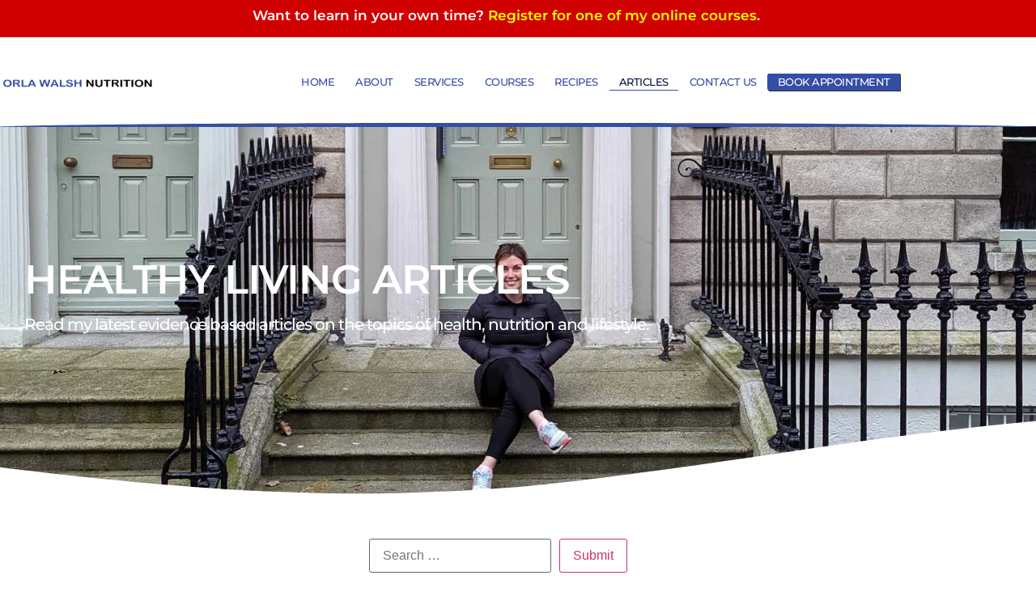

--- FILE ---
content_type: text/html; charset=UTF-8
request_url: https://orlawalshnutrition.ie/blog/
body_size: 23835
content:
<!doctype html>
<html lang="en-US">
<head>
	<meta charset="UTF-8">
	<meta name="viewport" content="width=device-width, initial-scale=1">
	<link rel="profile" href="https://gmpg.org/xfn/11">
	<meta name='robots' content='index, follow, max-image-preview:large, max-snippet:-1, max-video-preview:-1' />

	<!-- This site is optimized with the Yoast SEO plugin v26.7 - https://yoast.com/wordpress/plugins/seo/ -->
	<title>Blog - Orla Walsh Nutrition</title>
	<meta name="description" content="Orla Walsh is one of Ireland&#039;s leading dietitians and a thought leader in the areas of nutrition and health." />
	<link rel="canonical" href="https://orlawalshnutrition.ie/blog/" />
	<link rel="next" href="https://orlawalshnutrition.ie/blog/page/2/" />
	<meta property="og:locale" content="en_US" />
	<meta property="og:type" content="article" />
	<meta property="og:title" content="Blog - Orla Walsh Nutrition" />
	<meta property="og:description" content="Orla Walsh is one of Ireland&#039;s leading dietitians and a thought leader in the areas of nutrition and health." />
	<meta property="og:url" content="https://orlawalshnutrition.ie/blog/" />
	<meta property="og:site_name" content="Orla Walsh Nutrition" />
	<meta property="og:image" content="https://orlawalshnutrition.ie/wp-content/uploads/2022/11/Orla-sitting-on-grass.jpeg" />
	<meta property="og:image:width" content="620" />
	<meta property="og:image:height" content="413" />
	<meta property="og:image:type" content="image/jpeg" />
	<script type="application/ld+json" class="yoast-schema-graph">{"@context":"https://schema.org","@graph":[{"@type":["WebPage","CollectionPage"],"@id":"https://orlawalshnutrition.ie/blog/","url":"https://orlawalshnutrition.ie/blog/","name":"Blog - Orla Walsh Nutrition","isPartOf":{"@id":"https://orlawalshnutrition.ie/#website"},"datePublished":"2022-12-30T19:53:47+00:00","dateModified":"2023-04-27T14:17:16+00:00","description":"Orla Walsh is one of Ireland's leading dietitians and a thought leader in the areas of nutrition and health.","inLanguage":"en-US"},{"@type":"WebSite","@id":"https://orlawalshnutrition.ie/#website","url":"https://orlawalshnutrition.ie/","name":"Orla Walsh Nutrition","description":"OWN your Health","publisher":{"@id":"https://orlawalshnutrition.ie/#organization"},"potentialAction":[{"@type":"SearchAction","target":{"@type":"EntryPoint","urlTemplate":"https://orlawalshnutrition.ie/?s={search_term_string}"},"query-input":{"@type":"PropertyValueSpecification","valueRequired":true,"valueName":"search_term_string"}}],"inLanguage":"en-US"},{"@type":"Organization","@id":"https://orlawalshnutrition.ie/#organization","name":"Orla Walsh Nutrition","url":"https://orlawalshnutrition.ie/","logo":{"@type":"ImageObject","inLanguage":"en-US","@id":"https://orlawalshnutrition.ie/#/schema/logo/image/","url":"https://orlawalshnutrition.ie/wp-content/uploads/2022/11/cropped-Orla-Walsh-Nutrition-Logo-Oct-2022.png","contentUrl":"https://orlawalshnutrition.ie/wp-content/uploads/2022/11/cropped-Orla-Walsh-Nutrition-Logo-Oct-2022.png","width":1006,"height":78,"caption":"Orla Walsh Nutrition"},"image":{"@id":"https://orlawalshnutrition.ie/#/schema/logo/image/"},"sameAs":["https://www.facebook.com/OrlaWalshNutrition/","https://x.com/orlacwalsh","https://www.instagram.com/orlawalshnutrition/","https://linkedin.com/in/orlawalshnutrition"]}]}</script>
	<!-- / Yoast SEO plugin. -->


<link rel='dns-prefetch' href='//www.googletagmanager.com' />
<link rel="alternate" type="application/rss+xml" title="Orla Walsh Nutrition &raquo; Feed" href="https://orlawalshnutrition.ie/feed/" />
<link rel="alternate" type="application/rss+xml" title="Orla Walsh Nutrition &raquo; Comments Feed" href="https://orlawalshnutrition.ie/comments/feed/" />
<style id='wp-img-auto-sizes-contain-inline-css'>
img:is([sizes=auto i],[sizes^="auto," i]){contain-intrinsic-size:3000px 1500px}
/*# sourceURL=wp-img-auto-sizes-contain-inline-css */
</style>

<style id='wp-emoji-styles-inline-css'>

	img.wp-smiley, img.emoji {
		display: inline !important;
		border: none !important;
		box-shadow: none !important;
		height: 1em !important;
		width: 1em !important;
		margin: 0 0.07em !important;
		vertical-align: -0.1em !important;
		background: none !important;
		padding: 0 !important;
	}
/*# sourceURL=wp-emoji-styles-inline-css */
</style>
<link rel='stylesheet' id='wp-block-library-css' href='https://orlawalshnutrition.ie/wp-includes/css/dist/block-library/style.min.css?ver=6.9' media='all' />
<link rel='stylesheet' id='giftup-checkout-external-css' href='https://orlawalshnutrition.ie/wp-content/plugins/gift-up/blocks/build/checkout-block/checkout.css?ver=3.1.3' media='all' />
<style id='global-styles-inline-css'>
:root{--wp--preset--aspect-ratio--square: 1;--wp--preset--aspect-ratio--4-3: 4/3;--wp--preset--aspect-ratio--3-4: 3/4;--wp--preset--aspect-ratio--3-2: 3/2;--wp--preset--aspect-ratio--2-3: 2/3;--wp--preset--aspect-ratio--16-9: 16/9;--wp--preset--aspect-ratio--9-16: 9/16;--wp--preset--color--black: #000000;--wp--preset--color--cyan-bluish-gray: #abb8c3;--wp--preset--color--white: #ffffff;--wp--preset--color--pale-pink: #f78da7;--wp--preset--color--vivid-red: #cf2e2e;--wp--preset--color--luminous-vivid-orange: #ff6900;--wp--preset--color--luminous-vivid-amber: #fcb900;--wp--preset--color--light-green-cyan: #7bdcb5;--wp--preset--color--vivid-green-cyan: #00d084;--wp--preset--color--pale-cyan-blue: #8ed1fc;--wp--preset--color--vivid-cyan-blue: #0693e3;--wp--preset--color--vivid-purple: #9b51e0;--wp--preset--gradient--vivid-cyan-blue-to-vivid-purple: linear-gradient(135deg,rgb(6,147,227) 0%,rgb(155,81,224) 100%);--wp--preset--gradient--light-green-cyan-to-vivid-green-cyan: linear-gradient(135deg,rgb(122,220,180) 0%,rgb(0,208,130) 100%);--wp--preset--gradient--luminous-vivid-amber-to-luminous-vivid-orange: linear-gradient(135deg,rgb(252,185,0) 0%,rgb(255,105,0) 100%);--wp--preset--gradient--luminous-vivid-orange-to-vivid-red: linear-gradient(135deg,rgb(255,105,0) 0%,rgb(207,46,46) 100%);--wp--preset--gradient--very-light-gray-to-cyan-bluish-gray: linear-gradient(135deg,rgb(238,238,238) 0%,rgb(169,184,195) 100%);--wp--preset--gradient--cool-to-warm-spectrum: linear-gradient(135deg,rgb(74,234,220) 0%,rgb(151,120,209) 20%,rgb(207,42,186) 40%,rgb(238,44,130) 60%,rgb(251,105,98) 80%,rgb(254,248,76) 100%);--wp--preset--gradient--blush-light-purple: linear-gradient(135deg,rgb(255,206,236) 0%,rgb(152,150,240) 100%);--wp--preset--gradient--blush-bordeaux: linear-gradient(135deg,rgb(254,205,165) 0%,rgb(254,45,45) 50%,rgb(107,0,62) 100%);--wp--preset--gradient--luminous-dusk: linear-gradient(135deg,rgb(255,203,112) 0%,rgb(199,81,192) 50%,rgb(65,88,208) 100%);--wp--preset--gradient--pale-ocean: linear-gradient(135deg,rgb(255,245,203) 0%,rgb(182,227,212) 50%,rgb(51,167,181) 100%);--wp--preset--gradient--electric-grass: linear-gradient(135deg,rgb(202,248,128) 0%,rgb(113,206,126) 100%);--wp--preset--gradient--midnight: linear-gradient(135deg,rgb(2,3,129) 0%,rgb(40,116,252) 100%);--wp--preset--font-size--small: 13px;--wp--preset--font-size--medium: 20px;--wp--preset--font-size--large: 36px;--wp--preset--font-size--x-large: 42px;--wp--preset--spacing--20: 0.44rem;--wp--preset--spacing--30: 0.67rem;--wp--preset--spacing--40: 1rem;--wp--preset--spacing--50: 1.5rem;--wp--preset--spacing--60: 2.25rem;--wp--preset--spacing--70: 3.38rem;--wp--preset--spacing--80: 5.06rem;--wp--preset--shadow--natural: 6px 6px 9px rgba(0, 0, 0, 0.2);--wp--preset--shadow--deep: 12px 12px 50px rgba(0, 0, 0, 0.4);--wp--preset--shadow--sharp: 6px 6px 0px rgba(0, 0, 0, 0.2);--wp--preset--shadow--outlined: 6px 6px 0px -3px rgb(255, 255, 255), 6px 6px rgb(0, 0, 0);--wp--preset--shadow--crisp: 6px 6px 0px rgb(0, 0, 0);}:root { --wp--style--global--content-size: 800px;--wp--style--global--wide-size: 1200px; }:where(body) { margin: 0; }.wp-site-blocks > .alignleft { float: left; margin-right: 2em; }.wp-site-blocks > .alignright { float: right; margin-left: 2em; }.wp-site-blocks > .aligncenter { justify-content: center; margin-left: auto; margin-right: auto; }:where(.wp-site-blocks) > * { margin-block-start: 24px; margin-block-end: 0; }:where(.wp-site-blocks) > :first-child { margin-block-start: 0; }:where(.wp-site-blocks) > :last-child { margin-block-end: 0; }:root { --wp--style--block-gap: 24px; }:root :where(.is-layout-flow) > :first-child{margin-block-start: 0;}:root :where(.is-layout-flow) > :last-child{margin-block-end: 0;}:root :where(.is-layout-flow) > *{margin-block-start: 24px;margin-block-end: 0;}:root :where(.is-layout-constrained) > :first-child{margin-block-start: 0;}:root :where(.is-layout-constrained) > :last-child{margin-block-end: 0;}:root :where(.is-layout-constrained) > *{margin-block-start: 24px;margin-block-end: 0;}:root :where(.is-layout-flex){gap: 24px;}:root :where(.is-layout-grid){gap: 24px;}.is-layout-flow > .alignleft{float: left;margin-inline-start: 0;margin-inline-end: 2em;}.is-layout-flow > .alignright{float: right;margin-inline-start: 2em;margin-inline-end: 0;}.is-layout-flow > .aligncenter{margin-left: auto !important;margin-right: auto !important;}.is-layout-constrained > .alignleft{float: left;margin-inline-start: 0;margin-inline-end: 2em;}.is-layout-constrained > .alignright{float: right;margin-inline-start: 2em;margin-inline-end: 0;}.is-layout-constrained > .aligncenter{margin-left: auto !important;margin-right: auto !important;}.is-layout-constrained > :where(:not(.alignleft):not(.alignright):not(.alignfull)){max-width: var(--wp--style--global--content-size);margin-left: auto !important;margin-right: auto !important;}.is-layout-constrained > .alignwide{max-width: var(--wp--style--global--wide-size);}body .is-layout-flex{display: flex;}.is-layout-flex{flex-wrap: wrap;align-items: center;}.is-layout-flex > :is(*, div){margin: 0;}body .is-layout-grid{display: grid;}.is-layout-grid > :is(*, div){margin: 0;}body{padding-top: 0px;padding-right: 0px;padding-bottom: 0px;padding-left: 0px;}a:where(:not(.wp-element-button)){text-decoration: underline;}:root :where(.wp-element-button, .wp-block-button__link){background-color: #32373c;border-width: 0;color: #fff;font-family: inherit;font-size: inherit;font-style: inherit;font-weight: inherit;letter-spacing: inherit;line-height: inherit;padding-top: calc(0.667em + 2px);padding-right: calc(1.333em + 2px);padding-bottom: calc(0.667em + 2px);padding-left: calc(1.333em + 2px);text-decoration: none;text-transform: inherit;}.has-black-color{color: var(--wp--preset--color--black) !important;}.has-cyan-bluish-gray-color{color: var(--wp--preset--color--cyan-bluish-gray) !important;}.has-white-color{color: var(--wp--preset--color--white) !important;}.has-pale-pink-color{color: var(--wp--preset--color--pale-pink) !important;}.has-vivid-red-color{color: var(--wp--preset--color--vivid-red) !important;}.has-luminous-vivid-orange-color{color: var(--wp--preset--color--luminous-vivid-orange) !important;}.has-luminous-vivid-amber-color{color: var(--wp--preset--color--luminous-vivid-amber) !important;}.has-light-green-cyan-color{color: var(--wp--preset--color--light-green-cyan) !important;}.has-vivid-green-cyan-color{color: var(--wp--preset--color--vivid-green-cyan) !important;}.has-pale-cyan-blue-color{color: var(--wp--preset--color--pale-cyan-blue) !important;}.has-vivid-cyan-blue-color{color: var(--wp--preset--color--vivid-cyan-blue) !important;}.has-vivid-purple-color{color: var(--wp--preset--color--vivid-purple) !important;}.has-black-background-color{background-color: var(--wp--preset--color--black) !important;}.has-cyan-bluish-gray-background-color{background-color: var(--wp--preset--color--cyan-bluish-gray) !important;}.has-white-background-color{background-color: var(--wp--preset--color--white) !important;}.has-pale-pink-background-color{background-color: var(--wp--preset--color--pale-pink) !important;}.has-vivid-red-background-color{background-color: var(--wp--preset--color--vivid-red) !important;}.has-luminous-vivid-orange-background-color{background-color: var(--wp--preset--color--luminous-vivid-orange) !important;}.has-luminous-vivid-amber-background-color{background-color: var(--wp--preset--color--luminous-vivid-amber) !important;}.has-light-green-cyan-background-color{background-color: var(--wp--preset--color--light-green-cyan) !important;}.has-vivid-green-cyan-background-color{background-color: var(--wp--preset--color--vivid-green-cyan) !important;}.has-pale-cyan-blue-background-color{background-color: var(--wp--preset--color--pale-cyan-blue) !important;}.has-vivid-cyan-blue-background-color{background-color: var(--wp--preset--color--vivid-cyan-blue) !important;}.has-vivid-purple-background-color{background-color: var(--wp--preset--color--vivid-purple) !important;}.has-black-border-color{border-color: var(--wp--preset--color--black) !important;}.has-cyan-bluish-gray-border-color{border-color: var(--wp--preset--color--cyan-bluish-gray) !important;}.has-white-border-color{border-color: var(--wp--preset--color--white) !important;}.has-pale-pink-border-color{border-color: var(--wp--preset--color--pale-pink) !important;}.has-vivid-red-border-color{border-color: var(--wp--preset--color--vivid-red) !important;}.has-luminous-vivid-orange-border-color{border-color: var(--wp--preset--color--luminous-vivid-orange) !important;}.has-luminous-vivid-amber-border-color{border-color: var(--wp--preset--color--luminous-vivid-amber) !important;}.has-light-green-cyan-border-color{border-color: var(--wp--preset--color--light-green-cyan) !important;}.has-vivid-green-cyan-border-color{border-color: var(--wp--preset--color--vivid-green-cyan) !important;}.has-pale-cyan-blue-border-color{border-color: var(--wp--preset--color--pale-cyan-blue) !important;}.has-vivid-cyan-blue-border-color{border-color: var(--wp--preset--color--vivid-cyan-blue) !important;}.has-vivid-purple-border-color{border-color: var(--wp--preset--color--vivid-purple) !important;}.has-vivid-cyan-blue-to-vivid-purple-gradient-background{background: var(--wp--preset--gradient--vivid-cyan-blue-to-vivid-purple) !important;}.has-light-green-cyan-to-vivid-green-cyan-gradient-background{background: var(--wp--preset--gradient--light-green-cyan-to-vivid-green-cyan) !important;}.has-luminous-vivid-amber-to-luminous-vivid-orange-gradient-background{background: var(--wp--preset--gradient--luminous-vivid-amber-to-luminous-vivid-orange) !important;}.has-luminous-vivid-orange-to-vivid-red-gradient-background{background: var(--wp--preset--gradient--luminous-vivid-orange-to-vivid-red) !important;}.has-very-light-gray-to-cyan-bluish-gray-gradient-background{background: var(--wp--preset--gradient--very-light-gray-to-cyan-bluish-gray) !important;}.has-cool-to-warm-spectrum-gradient-background{background: var(--wp--preset--gradient--cool-to-warm-spectrum) !important;}.has-blush-light-purple-gradient-background{background: var(--wp--preset--gradient--blush-light-purple) !important;}.has-blush-bordeaux-gradient-background{background: var(--wp--preset--gradient--blush-bordeaux) !important;}.has-luminous-dusk-gradient-background{background: var(--wp--preset--gradient--luminous-dusk) !important;}.has-pale-ocean-gradient-background{background: var(--wp--preset--gradient--pale-ocean) !important;}.has-electric-grass-gradient-background{background: var(--wp--preset--gradient--electric-grass) !important;}.has-midnight-gradient-background{background: var(--wp--preset--gradient--midnight) !important;}.has-small-font-size{font-size: var(--wp--preset--font-size--small) !important;}.has-medium-font-size{font-size: var(--wp--preset--font-size--medium) !important;}.has-large-font-size{font-size: var(--wp--preset--font-size--large) !important;}.has-x-large-font-size{font-size: var(--wp--preset--font-size--x-large) !important;}
:root :where(.wp-block-pullquote){font-size: 1.5em;line-height: 1.6;}
/*# sourceURL=global-styles-inline-css */
</style>
<link rel='stylesheet' id='searchandfilter-css' href='https://orlawalshnutrition.ie/wp-content/plugins/search-filter/style.css?ver=1' media='all' />
<link rel='stylesheet' id='zrdn-recipeblock-grid-css' href='https://orlawalshnutrition.ie/wp-content/plugins/zip-recipes/styles/zrdn-grid.min.css?ver=8.2.4' media='all' />
<link rel='stylesheet' id='zrdn-recipes-css' href='https://orlawalshnutrition.ie/wp-content/plugins/zip-recipes/styles/zlrecipe-std.min.css?ver=8.2.4' media='all' />
<link rel='stylesheet' id='hello-elementor-css' href='https://orlawalshnutrition.ie/wp-content/themes/hello-elementor/assets/css/reset.css?ver=3.4.5' media='all' />
<link rel='stylesheet' id='hello-elementor-theme-style-css' href='https://orlawalshnutrition.ie/wp-content/themes/hello-elementor/assets/css/theme.css?ver=3.4.5' media='all' />
<link rel='stylesheet' id='hello-elementor-header-footer-css' href='https://orlawalshnutrition.ie/wp-content/themes/hello-elementor/assets/css/header-footer.css?ver=3.4.5' media='all' />
<link rel='stylesheet' id='elementor-frontend-css' href='https://orlawalshnutrition.ie/wp-content/plugins/elementor/assets/css/frontend.min.css?ver=3.34.1' media='all' />
<link rel='stylesheet' id='elementor-post-1205-css' href='https://orlawalshnutrition.ie/wp-content/uploads/elementor/css/post-1205.css?ver=1768563018' media='all' />
<link rel='stylesheet' id='widget-image-css' href='https://orlawalshnutrition.ie/wp-content/plugins/elementor/assets/css/widget-image.min.css?ver=3.34.1' media='all' />
<link rel='stylesheet' id='widget-nav-menu-css' href='https://orlawalshnutrition.ie/wp-content/plugins/elementor-pro/assets/css/widget-nav-menu.min.css?ver=3.34.0' media='all' />
<link rel='stylesheet' id='e-sticky-css' href='https://orlawalshnutrition.ie/wp-content/plugins/elementor-pro/assets/css/modules/sticky.min.css?ver=3.34.0' media='all' />
<link rel='stylesheet' id='e-shapes-css' href='https://orlawalshnutrition.ie/wp-content/plugins/elementor/assets/css/conditionals/shapes.min.css?ver=3.34.1' media='all' />
<link rel='stylesheet' id='e-animation-grow-css' href='https://orlawalshnutrition.ie/wp-content/plugins/elementor/assets/lib/animations/styles/e-animation-grow.min.css?ver=3.34.1' media='all' />
<link rel='stylesheet' id='widget-social-icons-css' href='https://orlawalshnutrition.ie/wp-content/plugins/elementor/assets/css/widget-social-icons.min.css?ver=3.34.1' media='all' />
<link rel='stylesheet' id='e-apple-webkit-css' href='https://orlawalshnutrition.ie/wp-content/plugins/elementor/assets/css/conditionals/apple-webkit.min.css?ver=3.34.1' media='all' />
<link rel='stylesheet' id='widget-heading-css' href='https://orlawalshnutrition.ie/wp-content/plugins/elementor/assets/css/widget-heading.min.css?ver=3.34.1' media='all' />
<link rel='stylesheet' id='widget-form-css' href='https://orlawalshnutrition.ie/wp-content/plugins/elementor-pro/assets/css/widget-form.min.css?ver=3.34.0' media='all' />
<link rel='stylesheet' id='widget-divider-css' href='https://orlawalshnutrition.ie/wp-content/plugins/elementor/assets/css/widget-divider.min.css?ver=3.34.1' media='all' />
<link rel='stylesheet' id='widget-icon-list-css' href='https://orlawalshnutrition.ie/wp-content/plugins/elementor/assets/css/widget-icon-list.min.css?ver=3.34.1' media='all' />
<link rel='stylesheet' id='widget-spacer-css' href='https://orlawalshnutrition.ie/wp-content/plugins/elementor/assets/css/widget-spacer.min.css?ver=3.34.1' media='all' />
<link rel='stylesheet' id='widget-posts-css' href='https://orlawalshnutrition.ie/wp-content/plugins/elementor-pro/assets/css/widget-posts.min.css?ver=3.34.0' media='all' />
<link rel='stylesheet' id='elementor-icons-css' href='https://orlawalshnutrition.ie/wp-content/plugins/elementor/assets/lib/eicons/css/elementor-icons.min.css?ver=5.45.0' media='all' />
<link rel='stylesheet' id='elementor-post-1819-css' href='https://orlawalshnutrition.ie/wp-content/uploads/elementor/css/post-1819.css?ver=1768562676' media='all' />
<link rel='stylesheet' id='elementor-post-1836-css' href='https://orlawalshnutrition.ie/wp-content/uploads/elementor/css/post-1836.css?ver=1768562676' media='all' />
<link rel='stylesheet' id='elementor-post-2679-css' href='https://orlawalshnutrition.ie/wp-content/uploads/elementor/css/post-2679.css?ver=1768563175' media='all' />
<link rel='stylesheet' id='zcffront-jquery-ui-css' href='https://orlawalshnutrition.ie/wp-content/plugins/zoho-crm-forms/assets/css/jquery-ui.css?ver=6.9' media='all' />
<link rel='stylesheet' id='zcffront-end-styles-css' href='https://orlawalshnutrition.ie/wp-content/plugins/zoho-crm-forms/assets/css/frontendstyles.css?ver=6.9' media='all' />
<link rel='stylesheet' id='elementor-gf-local-montserrat-css' href='https://orlawalshnutrition.ie/wp-content/uploads/elementor/google-fonts/css/montserrat.css?ver=1742235716' media='all' />
<link rel='stylesheet' id='elementor-icons-shared-0-css' href='https://orlawalshnutrition.ie/wp-content/plugins/elementor/assets/lib/font-awesome/css/fontawesome.min.css?ver=5.15.3' media='all' />
<link rel='stylesheet' id='elementor-icons-fa-solid-css' href='https://orlawalshnutrition.ie/wp-content/plugins/elementor/assets/lib/font-awesome/css/solid.min.css?ver=5.15.3' media='all' />
<link rel='stylesheet' id='elementor-icons-fa-brands-css' href='https://orlawalshnutrition.ie/wp-content/plugins/elementor/assets/lib/font-awesome/css/brands.min.css?ver=5.15.3' media='all' />
<script src="https://orlawalshnutrition.ie/wp-content/plugins/gift-up/blocks/build/checkout-block/checkout.js?ver=3.1.3" id="giftup-checkout-external-js" defer data-wp-strategy="defer"></script>
<script src="https://orlawalshnutrition.ie/wp-includes/js/jquery/jquery.min.js?ver=3.7.1" id="jquery-core-js"></script>
<script src="https://orlawalshnutrition.ie/wp-includes/js/jquery/jquery-migrate.min.js?ver=3.4.1" id="jquery-migrate-js"></script>
<script src="https://orlawalshnutrition.ie/wp-includes/js/jquery/ui/core.min.js?ver=1.13.3" id="jquery-ui-core-js"></script>
<script src="https://orlawalshnutrition.ie/wp-includes/js/jquery/ui/datepicker.min.js?ver=1.13.3" id="jquery-ui-datepicker-js"></script>
<script id="jquery-ui-datepicker-js-after">
jQuery(function(jQuery){jQuery.datepicker.setDefaults({"closeText":"Close","currentText":"Today","monthNames":["January","February","March","April","May","June","July","August","September","October","November","December"],"monthNamesShort":["Jan","Feb","Mar","Apr","May","Jun","Jul","Aug","Sep","Oct","Nov","Dec"],"nextText":"Next","prevText":"Previous","dayNames":["Sunday","Monday","Tuesday","Wednesday","Thursday","Friday","Saturday"],"dayNamesShort":["Sun","Mon","Tue","Wed","Thu","Fri","Sat"],"dayNamesMin":["S","M","T","W","T","F","S"],"dateFormat":"MM d, yy","firstDay":1,"isRTL":false});});
//# sourceURL=jquery-ui-datepicker-js-after
</script>
<script src="https://orlawalshnutrition.ie/wp-content/plugins/zoho-crm-forms/assets/js/zcga.js?ver=1.8.0.0" id="zcga.js-js"></script>

<!-- Google tag (gtag.js) snippet added by Site Kit -->
<!-- Google Analytics snippet added by Site Kit -->
<!-- Google Ads snippet added by Site Kit -->
<script src="https://www.googletagmanager.com/gtag/js?id=GT-TQL6PKR" id="google_gtagjs-js" async></script>
<script id="google_gtagjs-js-after">
window.dataLayer = window.dataLayer || [];function gtag(){dataLayer.push(arguments);}
gtag("set","linker",{"domains":["orlawalshnutrition.ie"]});
gtag("js", new Date());
gtag("set", "developer_id.dZTNiMT", true);
gtag("config", "GT-TQL6PKR");
gtag("config", "AW-10944697578");
//# sourceURL=google_gtagjs-js-after
</script>
<link rel="https://api.w.org/" href="https://orlawalshnutrition.ie/wp-json/" /><link rel="EditURI" type="application/rsd+xml" title="RSD" href="https://orlawalshnutrition.ie/xmlrpc.php?rsd" />
<meta name="generator" content="WordPress 6.9" />
<meta name="generator" content="Site Kit by Google 1.170.0" /><meta name="ti-site-data" content="[base64]" /><meta name="generator" content="Elementor 3.34.1; settings: css_print_method-external, google_font-enabled, font_display-auto">
			<style>
				.e-con.e-parent:nth-of-type(n+4):not(.e-lazyloaded):not(.e-no-lazyload),
				.e-con.e-parent:nth-of-type(n+4):not(.e-lazyloaded):not(.e-no-lazyload) * {
					background-image: none !important;
				}
				@media screen and (max-height: 1024px) {
					.e-con.e-parent:nth-of-type(n+3):not(.e-lazyloaded):not(.e-no-lazyload),
					.e-con.e-parent:nth-of-type(n+3):not(.e-lazyloaded):not(.e-no-lazyload) * {
						background-image: none !important;
					}
				}
				@media screen and (max-height: 640px) {
					.e-con.e-parent:nth-of-type(n+2):not(.e-lazyloaded):not(.e-no-lazyload),
					.e-con.e-parent:nth-of-type(n+2):not(.e-lazyloaded):not(.e-no-lazyload) * {
						background-image: none !important;
					}
				}
			</style>
			<link rel="icon" href="https://orlawalshnutrition.ie/wp-content/uploads/2020/11/Orla-Walsh-Nutrition-Favicon-Sep-2023-v2-40x40.png" sizes="32x32" />
<link rel="icon" href="https://orlawalshnutrition.ie/wp-content/uploads/2020/11/Orla-Walsh-Nutrition-Favicon-Sep-2023-v2-250x250.png" sizes="192x192" />
<link rel="apple-touch-icon" href="https://orlawalshnutrition.ie/wp-content/uploads/2020/11/Orla-Walsh-Nutrition-Favicon-Sep-2023-v2-250x250.png" />
<meta name="msapplication-TileImage" content="https://orlawalshnutrition.ie/wp-content/uploads/2020/11/Orla-Walsh-Nutrition-Favicon-Sep-2023-v2-300x300.png" />
		<style id="wp-custom-css">
			.menu-button {
    background-color: #344DA5;
    border: 1px solid transparent;
    border-radius: 3px;
    -webkit-box-shadow: 1px 1px 0px 0px #2f2f2f;
    -moz-box-shadow: 1px 1px 0px 0px #2f2f2f;
    box-shadow: 1px 1px 0px 0px #2f2f2f;
    padding: 15px 25px;
    transition: background-color 0.3s, color 0.3s; /* Smooth transition for background and text color */
}

.menu-button a, .menu-button a:hover, .menu-button a:active {
    color: #fff !important;
    text-decoration: none;
    display: block;
    margin: 0;
    padding: 15px 25px; /* Ensure padding is consistent */
    border: none;
    background-color: inherit; /* Keeps background consistent */
    box-shadow: inherit; /* Ensure shadow consistency */
    font-size: 16px; /* Set font size */
    font-weight: bold; /* Set font weight */
    line-height: 1.5; /* Ensure line height consistency */
}


@media (max-width: 768px) {
    .menu-button, .menu-button a {
        text-align: center;
        width: 100%;
        display: block;
    }
}
		</style>
		</head>
<body class="blog wp-custom-logo wp-embed-responsive wp-theme-hello-elementor hello-elementor-default elementor-page-2679 elementor-default elementor-template-full-width elementor-kit-1205">


<a class="skip-link screen-reader-text" href="#content">Skip to content</a>

		<header data-elementor-type="header" data-elementor-id="1819" class="elementor elementor-1819 elementor-location-header" data-elementor-post-type="elementor_library">
					<section class="elementor-section elementor-top-section elementor-element elementor-element-4caedfc9 elementor-section-boxed elementor-section-height-default elementor-section-height-default" data-id="4caedfc9" data-element_type="section" data-settings="{&quot;background_background&quot;:&quot;classic&quot;}">
						<div class="elementor-container elementor-column-gap-no">
					<div class="elementor-column elementor-col-100 elementor-top-column elementor-element elementor-element-2166fe0a" data-id="2166fe0a" data-element_type="column">
			<div class="elementor-widget-wrap elementor-element-populated">
						<div data-premium-element-link="{&quot;type&quot;:&quot;url&quot;,&quot;link&quot;:{&quot;url&quot;:&quot;https:\/\/orlawalshnutrition.ie\/courses\/&quot;,&quot;is_external&quot;:&quot;&quot;,&quot;nofollow&quot;:&quot;&quot;,&quot;custom_attributes&quot;:&quot;&quot;},&quot;href&quot;:&quot;https:\/\/orlawalshnutrition.ie\/courses\/&quot;}" style="cursor: pointer" class="elementor-element elementor-element-237c0596 premium-wrapper-link-yes elementor-widget elementor-widget-text-editor" data-id="237c0596" data-element_type="widget" data-widget_type="text-editor.default">
				<div class="elementor-widget-container">
									<p>Want to learn in your own time? <span style="color: #ffff00;">Register for one of my online courses</span>.</p>								</div>
				</div>
					</div>
		</div>
					</div>
		</section>
				<section class="elementor-section elementor-top-section elementor-element elementor-element-dbdf3a0 elementor-section-height-min-height elementor-section-boxed elementor-section-height-default elementor-section-items-middle" data-id="dbdf3a0" data-element_type="section" data-settings="{&quot;background_background&quot;:&quot;classic&quot;,&quot;sticky&quot;:&quot;top&quot;,&quot;shape_divider_bottom&quot;:&quot;curve&quot;,&quot;sticky_on&quot;:[&quot;desktop&quot;,&quot;tablet&quot;,&quot;mobile&quot;],&quot;sticky_offset&quot;:0,&quot;sticky_effects_offset&quot;:0,&quot;sticky_anchor_link_offset&quot;:0}">
					<div class="elementor-shape elementor-shape-bottom" aria-hidden="true" data-negative="false">
			<svg xmlns="http://www.w3.org/2000/svg" viewBox="0 0 1000 100" preserveAspectRatio="none">
    <path class="elementor-shape-fill" d="M1000,4.3V0H0v4.3C0.9,23.1,126.7,99.2,500,100S1000,22.7,1000,4.3z"/>
</svg>		</div>
					<div class="elementor-container elementor-column-gap-default">
					<div class="elementor-column elementor-col-50 elementor-top-column elementor-element elementor-element-760afc44" data-id="760afc44" data-element_type="column">
			<div class="elementor-widget-wrap elementor-element-populated">
						<div class="elementor-element elementor-element-49ec6a5c elementor-widget elementor-widget-image" data-id="49ec6a5c" data-element_type="widget" data-widget_type="image.default">
				<div class="elementor-widget-container">
																<a href="https://orlawalshnutrition.ie">
							<img fetchpriority="high" width="1006" height="78" src="https://orlawalshnutrition.ie/wp-content/uploads/2022/11/cropped-Orla-Walsh-Nutrition-Logo-Oct-2022.png" class="attachment-full size-full wp-image-1554" alt="Orla Walsh Nutrition Logo" srcset="https://orlawalshnutrition.ie/wp-content/uploads/2022/11/cropped-Orla-Walsh-Nutrition-Logo-Oct-2022.png 1006w, https://orlawalshnutrition.ie/wp-content/uploads/2022/11/cropped-Orla-Walsh-Nutrition-Logo-Oct-2022-300x23.png 300w, https://orlawalshnutrition.ie/wp-content/uploads/2022/11/cropped-Orla-Walsh-Nutrition-Logo-Oct-2022-768x60.png 768w" sizes="(max-width: 1006px) 100vw, 1006px" />								</a>
															</div>
				</div>
					</div>
		</div>
				<div class="elementor-column elementor-col-50 elementor-top-column elementor-element elementor-element-1638b91" data-id="1638b91" data-element_type="column">
			<div class="elementor-widget-wrap elementor-element-populated">
						<div class="elementor-element elementor-element-18bac182 elementor-nav-menu__align-center elementor-nav-menu--stretch elementor-nav-menu__text-align-center elementor-nav-menu--dropdown-tablet elementor-nav-menu--toggle elementor-nav-menu--burger elementor-widget elementor-widget-nav-menu" data-id="18bac182" data-element_type="widget" data-settings="{&quot;full_width&quot;:&quot;stretch&quot;,&quot;layout&quot;:&quot;horizontal&quot;,&quot;submenu_icon&quot;:{&quot;value&quot;:&quot;&lt;i class=\&quot;fas fa-caret-down\&quot; aria-hidden=\&quot;true\&quot;&gt;&lt;\/i&gt;&quot;,&quot;library&quot;:&quot;fa-solid&quot;},&quot;toggle&quot;:&quot;burger&quot;}" data-widget_type="nav-menu.default">
				<div class="elementor-widget-container">
								<nav aria-label="Menu" class="elementor-nav-menu--main elementor-nav-menu__container elementor-nav-menu--layout-horizontal e--pointer-underline e--animation-fade">
				<ul id="menu-1-18bac182" class="elementor-nav-menu"><li class="menu-item menu-item-type-post_type menu-item-object-page menu-item-home menu-item-19"><a href="https://orlawalshnutrition.ie/" class="elementor-item">Home</a></li>
<li class="menu-item menu-item-type-custom menu-item-object-custom menu-item-has-children menu-item-7607"><a href="#" class="elementor-item elementor-item-anchor">About</a>
<ul class="sub-menu elementor-nav-menu--dropdown">
	<li class="menu-item menu-item-type-post_type menu-item-object-page menu-item-1237"><a href="https://orlawalshnutrition.ie/orla-walsh/" class="elementor-sub-item">About Us</a></li>
	<li class="menu-item menu-item-type-post_type menu-item-object-page menu-item-7606"><a href="https://orlawalshnutrition.ie/meet-the-team/" class="elementor-sub-item">Meet The Team</a></li>
</ul>
</li>
<li class="menu-item menu-item-type-custom menu-item-object-custom menu-item-has-children menu-item-3432"><a class="elementor-item">Services</a>
<ul class="sub-menu elementor-nav-menu--dropdown">
	<li class="menu-item menu-item-type-post_type menu-item-object-page menu-item-42"><a href="https://orlawalshnutrition.ie/personal-services/" class="elementor-sub-item">1-to-1 Consultations</a></li>
	<li class="menu-item menu-item-type-post_type menu-item-object-page menu-item-8446"><a href="https://orlawalshnutrition.ie/body-composition-analysis/" class="elementor-sub-item">Body Composition Analysis</a></li>
	<li class="menu-item menu-item-type-post_type menu-item-object-page menu-item-1966"><a href="https://orlawalshnutrition.ie/corporate-media/" class="elementor-sub-item">Corporate &#038; Media</a></li>
</ul>
</li>
<li class="menu-item menu-item-type-post_type menu-item-object-page menu-item-has-children menu-item-6208"><a href="https://orlawalshnutrition.ie/courses/" class="elementor-item">Courses</a>
<ul class="sub-menu elementor-nav-menu--dropdown">
	<li class="menu-item menu-item-type-post_type menu-item-object-page menu-item-5342"><a href="https://orlawalshnutrition.ie/courses/healthy-eating/" class="elementor-sub-item">Nutrition &#038; Healthy Eating Masterclass</a></li>
	<li class="menu-item menu-item-type-post_type menu-item-object-page menu-item-6209"><a href="https://orlawalshnutrition.ie/courses/lower-cholesterol/" class="elementor-sub-item">How to Lower Cholesterol</a></li>
	<li class="menu-item menu-item-type-post_type menu-item-object-page menu-item-6563"><a href="https://orlawalshnutrition.ie/courses/lower-blood-pressure/" class="elementor-sub-item">Eat to Lower Blood Pressure</a></li>
	<li class="menu-item menu-item-type-post_type menu-item-object-page menu-item-6675"><a href="https://orlawalshnutrition.ie/courses/the-safer-way-to-lose-weight/" class="elementor-sub-item">The Safer Way to Lose Weight</a></li>
	<li class="menu-item menu-item-type-post_type menu-item-object-page menu-item-6919"><a href="https://orlawalshnutrition.ie/courses/the-fertility-diet/" class="elementor-sub-item">The Fertility Diet</a></li>
	<li class="menu-item menu-item-type-post_type menu-item-object-page menu-item-7095"><a href="https://orlawalshnutrition.ie/courses/managing-pcos/" class="elementor-sub-item">Managing PCOS</a></li>
	<li class="menu-item menu-item-type-post_type menu-item-object-page menu-item-7485"><a href="https://orlawalshnutrition.ie/courses/treating-constipation/" class="elementor-sub-item">Treating Constipation</a></li>
	<li class="menu-item menu-item-type-custom menu-item-object-custom menu-item-6214"><a target="_blank" href="https://learn.orlawalshnutrition.ie/users/sign_in" class="elementor-sub-item">Course Login</a></li>
</ul>
</li>
<li class="menu-item menu-item-type-post_type menu-item-object-page menu-item-3437"><a href="https://orlawalshnutrition.ie/recipes/" class="elementor-item">Recipes</a></li>
<li class="menu-item menu-item-type-post_type menu-item-object-page current-menu-item page_item page-item-2784 current_page_item current_page_parent menu-item-3085"><a href="https://orlawalshnutrition.ie/blog/" aria-current="page" class="elementor-item elementor-item-active">Articles</a></li>
<li class="menu-item menu-item-type-post_type menu-item-object-page menu-item-2645"><a href="https://orlawalshnutrition.ie/contact-us/" class="elementor-item">Contact Us</a></li>
<li class="menu-button menu-item menu-item-type-post_type menu-item-object-page menu-item-7529"><a href="https://orlawalshnutrition.ie/personal-services/" class="elementor-item">Book Appointment</a></li>
</ul>			</nav>
					<div class="elementor-menu-toggle" role="button" tabindex="0" aria-label="Menu Toggle" aria-expanded="false">
			<i aria-hidden="true" role="presentation" class="elementor-menu-toggle__icon--open eicon-menu-bar"></i><i aria-hidden="true" role="presentation" class="elementor-menu-toggle__icon--close eicon-close"></i>		</div>
					<nav class="elementor-nav-menu--dropdown elementor-nav-menu__container" aria-hidden="true">
				<ul id="menu-2-18bac182" class="elementor-nav-menu"><li class="menu-item menu-item-type-post_type menu-item-object-page menu-item-home menu-item-19"><a href="https://orlawalshnutrition.ie/" class="elementor-item" tabindex="-1">Home</a></li>
<li class="menu-item menu-item-type-custom menu-item-object-custom menu-item-has-children menu-item-7607"><a href="#" class="elementor-item elementor-item-anchor" tabindex="-1">About</a>
<ul class="sub-menu elementor-nav-menu--dropdown">
	<li class="menu-item menu-item-type-post_type menu-item-object-page menu-item-1237"><a href="https://orlawalshnutrition.ie/orla-walsh/" class="elementor-sub-item" tabindex="-1">About Us</a></li>
	<li class="menu-item menu-item-type-post_type menu-item-object-page menu-item-7606"><a href="https://orlawalshnutrition.ie/meet-the-team/" class="elementor-sub-item" tabindex="-1">Meet The Team</a></li>
</ul>
</li>
<li class="menu-item menu-item-type-custom menu-item-object-custom menu-item-has-children menu-item-3432"><a class="elementor-item" tabindex="-1">Services</a>
<ul class="sub-menu elementor-nav-menu--dropdown">
	<li class="menu-item menu-item-type-post_type menu-item-object-page menu-item-42"><a href="https://orlawalshnutrition.ie/personal-services/" class="elementor-sub-item" tabindex="-1">1-to-1 Consultations</a></li>
	<li class="menu-item menu-item-type-post_type menu-item-object-page menu-item-8446"><a href="https://orlawalshnutrition.ie/body-composition-analysis/" class="elementor-sub-item" tabindex="-1">Body Composition Analysis</a></li>
	<li class="menu-item menu-item-type-post_type menu-item-object-page menu-item-1966"><a href="https://orlawalshnutrition.ie/corporate-media/" class="elementor-sub-item" tabindex="-1">Corporate &#038; Media</a></li>
</ul>
</li>
<li class="menu-item menu-item-type-post_type menu-item-object-page menu-item-has-children menu-item-6208"><a href="https://orlawalshnutrition.ie/courses/" class="elementor-item" tabindex="-1">Courses</a>
<ul class="sub-menu elementor-nav-menu--dropdown">
	<li class="menu-item menu-item-type-post_type menu-item-object-page menu-item-5342"><a href="https://orlawalshnutrition.ie/courses/healthy-eating/" class="elementor-sub-item" tabindex="-1">Nutrition &#038; Healthy Eating Masterclass</a></li>
	<li class="menu-item menu-item-type-post_type menu-item-object-page menu-item-6209"><a href="https://orlawalshnutrition.ie/courses/lower-cholesterol/" class="elementor-sub-item" tabindex="-1">How to Lower Cholesterol</a></li>
	<li class="menu-item menu-item-type-post_type menu-item-object-page menu-item-6563"><a href="https://orlawalshnutrition.ie/courses/lower-blood-pressure/" class="elementor-sub-item" tabindex="-1">Eat to Lower Blood Pressure</a></li>
	<li class="menu-item menu-item-type-post_type menu-item-object-page menu-item-6675"><a href="https://orlawalshnutrition.ie/courses/the-safer-way-to-lose-weight/" class="elementor-sub-item" tabindex="-1">The Safer Way to Lose Weight</a></li>
	<li class="menu-item menu-item-type-post_type menu-item-object-page menu-item-6919"><a href="https://orlawalshnutrition.ie/courses/the-fertility-diet/" class="elementor-sub-item" tabindex="-1">The Fertility Diet</a></li>
	<li class="menu-item menu-item-type-post_type menu-item-object-page menu-item-7095"><a href="https://orlawalshnutrition.ie/courses/managing-pcos/" class="elementor-sub-item" tabindex="-1">Managing PCOS</a></li>
	<li class="menu-item menu-item-type-post_type menu-item-object-page menu-item-7485"><a href="https://orlawalshnutrition.ie/courses/treating-constipation/" class="elementor-sub-item" tabindex="-1">Treating Constipation</a></li>
	<li class="menu-item menu-item-type-custom menu-item-object-custom menu-item-6214"><a target="_blank" href="https://learn.orlawalshnutrition.ie/users/sign_in" class="elementor-sub-item" tabindex="-1">Course Login</a></li>
</ul>
</li>
<li class="menu-item menu-item-type-post_type menu-item-object-page menu-item-3437"><a href="https://orlawalshnutrition.ie/recipes/" class="elementor-item" tabindex="-1">Recipes</a></li>
<li class="menu-item menu-item-type-post_type menu-item-object-page current-menu-item page_item page-item-2784 current_page_item current_page_parent menu-item-3085"><a href="https://orlawalshnutrition.ie/blog/" aria-current="page" class="elementor-item elementor-item-active" tabindex="-1">Articles</a></li>
<li class="menu-item menu-item-type-post_type menu-item-object-page menu-item-2645"><a href="https://orlawalshnutrition.ie/contact-us/" class="elementor-item" tabindex="-1">Contact Us</a></li>
<li class="menu-button menu-item menu-item-type-post_type menu-item-object-page menu-item-7529"><a href="https://orlawalshnutrition.ie/personal-services/" class="elementor-item" tabindex="-1">Book Appointment</a></li>
</ul>			</nav>
						</div>
				</div>
					</div>
		</div>
					</div>
		</section>
				</header>
				<div data-elementor-type="archive" data-elementor-id="2679" class="elementor elementor-2679 elementor-location-archive" data-elementor-post-type="elementor_library">
					<section class="elementor-section elementor-top-section elementor-element elementor-element-7ac7d00 elementor-section-boxed elementor-section-height-default elementor-section-height-default" data-id="7ac7d00" data-element_type="section">
						<div class="elementor-container elementor-column-gap-default">
					<div class="elementor-column elementor-col-100 elementor-top-column elementor-element elementor-element-b163198" data-id="b163198" data-element_type="column">
			<div class="elementor-widget-wrap elementor-element-populated">
						<div class="elementor-element elementor-element-1e634cc elementor-widget elementor-widget-spacer" data-id="1e634cc" data-element_type="widget" data-widget_type="spacer.default">
				<div class="elementor-widget-container">
							<div class="elementor-spacer">
			<div class="elementor-spacer-inner"></div>
		</div>
						</div>
				</div>
					</div>
		</div>
					</div>
		</section>
				<section class="elementor-section elementor-top-section elementor-element elementor-element-60d16f0a elementor-section-height-min-height elementor-section-boxed elementor-section-height-default elementor-section-items-middle" data-id="60d16f0a" data-element_type="section" data-settings="{&quot;background_background&quot;:&quot;classic&quot;,&quot;shape_divider_bottom&quot;:&quot;waves&quot;}">
							<div class="elementor-background-overlay"></div>
						<div class="elementor-shape elementor-shape-bottom" aria-hidden="true" data-negative="false">
			<svg xmlns="http://www.w3.org/2000/svg" viewBox="0 0 1000 100" preserveAspectRatio="none">
	<path class="elementor-shape-fill" d="M421.9,6.5c22.6-2.5,51.5,0.4,75.5,5.3c23.6,4.9,70.9,23.5,100.5,35.7c75.8,32.2,133.7,44.5,192.6,49.7
	c23.6,2.1,48.7,3.5,103.4-2.5c54.7-6,106.2-25.6,106.2-25.6V0H0v30.3c0,0,72,32.6,158.4,30.5c39.2-0.7,92.8-6.7,134-22.4
	c21.2-8.1,52.2-18.2,79.7-24.2C399.3,7.9,411.6,7.5,421.9,6.5z"/>
</svg>		</div>
					<div class="elementor-container elementor-column-gap-default">
					<div class="elementor-column elementor-col-100 elementor-top-column elementor-element elementor-element-17db80e9" data-id="17db80e9" data-element_type="column">
			<div class="elementor-widget-wrap elementor-element-populated">
						<div class="elementor-element elementor-element-fe49553 elementor-widget elementor-widget-heading" data-id="fe49553" data-element_type="widget" data-widget_type="heading.default">
				<div class="elementor-widget-container">
					<h2 class="elementor-heading-title elementor-size-default">Healthy Living Articles</h2>				</div>
				</div>
				<div class="elementor-element elementor-element-5b1bfb00 elementor-widget elementor-widget-heading" data-id="5b1bfb00" data-element_type="widget" data-widget_type="heading.default">
				<div class="elementor-widget-container">
					<h3 class="elementor-heading-title elementor-size-default">Read my latest evidence based articles on the topics of health, nutrition and lifestyle.</h3>				</div>
				</div>
					</div>
		</div>
					</div>
		</section>
				<section class="elementor-section elementor-top-section elementor-element elementor-element-2cbeb288 elementor-section-boxed elementor-section-height-default elementor-section-height-default" data-id="2cbeb288" data-element_type="section" data-settings="{&quot;background_background&quot;:&quot;classic&quot;}">
						<div class="elementor-container elementor-column-gap-default">
					<div class="elementor-column elementor-col-100 elementor-top-column elementor-element elementor-element-5261cbaf" data-id="5261cbaf" data-element_type="column">
			<div class="elementor-widget-wrap elementor-element-populated">
						<div class="elementor-element elementor-element-bb4ea66 elementor-widget__width-initial e-transform elementor-widget elementor-widget-shortcode" data-id="bb4ea66" data-element_type="widget" data-settings="{&quot;_transform_scaleX_effect&quot;:{&quot;unit&quot;:&quot;px&quot;,&quot;size&quot;:&quot;&quot;,&quot;sizes&quot;:[]},&quot;_transform_scaleX_effect_tablet&quot;:{&quot;unit&quot;:&quot;px&quot;,&quot;size&quot;:&quot;&quot;,&quot;sizes&quot;:[]},&quot;_transform_scaleX_effect_mobile&quot;:{&quot;unit&quot;:&quot;px&quot;,&quot;size&quot;:&quot;&quot;,&quot;sizes&quot;:[]},&quot;_transform_scaleY_effect&quot;:{&quot;unit&quot;:&quot;px&quot;,&quot;size&quot;:&quot;&quot;,&quot;sizes&quot;:[]},&quot;_transform_scaleY_effect_tablet&quot;:{&quot;unit&quot;:&quot;px&quot;,&quot;size&quot;:&quot;&quot;,&quot;sizes&quot;:[]},&quot;_transform_scaleY_effect_mobile&quot;:{&quot;unit&quot;:&quot;px&quot;,&quot;size&quot;:&quot;&quot;,&quot;sizes&quot;:[]}}" data-widget_type="shortcode.default">
				<div class="elementor-widget-container">
							<div class="elementor-shortcode">
				<form action="" method="post" class="searchandfilter">
					<div><input type="hidden" name="ofpost_types[]" value="post" /><ul><li><input type="text" name="ofsearch" placeholder="Search &hellip;" value=""></li><li><input type="hidden" id="_searchandfilter_nonce" name="_searchandfilter_nonce" value="1024d9414d" /><input type="hidden" name="_wp_http_referer" value="/blog/" /><input type="hidden" name="ofsubmitted" value="1"><input type="submit" value="Submit"></li></ul></div></form></div>
						</div>
				</div>
				<section class="elementor-section elementor-inner-section elementor-element elementor-element-12d3054 elementor-section-boxed elementor-section-height-default elementor-section-height-default" data-id="12d3054" data-element_type="section">
						<div class="elementor-container elementor-column-gap-default">
					<div class="elementor-column elementor-col-100 elementor-inner-column elementor-element elementor-element-764843c" data-id="764843c" data-element_type="column">
			<div class="elementor-widget-wrap elementor-element-populated">
						<div class="elementor-element elementor-element-dae6216 elementor-nav-menu__align-center elementor-nav-menu--dropdown-none elementor-widget elementor-widget-nav-menu" data-id="dae6216" data-element_type="widget" data-settings="{&quot;layout&quot;:&quot;horizontal&quot;,&quot;submenu_icon&quot;:{&quot;value&quot;:&quot;&lt;i class=\&quot;fas fa-caret-down\&quot; aria-hidden=\&quot;true\&quot;&gt;&lt;\/i&gt;&quot;,&quot;library&quot;:&quot;fa-solid&quot;}}" data-widget_type="nav-menu.default">
				<div class="elementor-widget-container">
								<nav aria-label="Menu" class="elementor-nav-menu--main elementor-nav-menu__container elementor-nav-menu--layout-horizontal e--pointer-background e--animation-fade">
				<ul id="menu-1-dae6216" class="elementor-nav-menu"><li class="menu-item menu-item-type-post_type menu-item-object-page current-menu-item page_item page-item-2784 current_page_item current_page_parent menu-item-4292"><a href="https://orlawalshnutrition.ie/blog/" aria-current="page" class="elementor-item elementor-item-active">All</a></li>
<li class="menu-item menu-item-type-taxonomy menu-item-object-category menu-item-7033"><a href="https://orlawalshnutrition.ie/category/children/" class="elementor-item">Children</a></li>
<li class="menu-item menu-item-type-taxonomy menu-item-object-category menu-item-7034"><a href="https://orlawalshnutrition.ie/category/fertility/" class="elementor-item">Fertility</a></li>
<li class="menu-item menu-item-type-taxonomy menu-item-object-category menu-item-7764"><a href="https://orlawalshnutrition.ie/category/gear-gadgets/" class="elementor-item">Gear &amp; Gadgets</a></li>
<li class="menu-item menu-item-type-taxonomy menu-item-object-category menu-item-4288"><a href="https://orlawalshnutrition.ie/category/health/" class="elementor-item">General Health</a></li>
<li class="menu-item menu-item-type-taxonomy menu-item-object-category menu-item-7037"><a href="https://orlawalshnutrition.ie/category/gut-health/" class="elementor-item">Gut Health</a></li>
<li class="menu-item menu-item-type-taxonomy menu-item-object-category menu-item-7038"><a href="https://orlawalshnutrition.ie/category/heart-health/" class="elementor-item">Heart Health</a></li>
<li class="menu-item menu-item-type-taxonomy menu-item-object-category menu-item-4289"><a href="https://orlawalshnutrition.ie/category/mythbusting/" class="elementor-item">Mythbusting</a></li>
<li class="menu-item menu-item-type-taxonomy menu-item-object-category menu-item-4291"><a href="https://orlawalshnutrition.ie/category/sports-fitness/" class="elementor-item">Sports &amp; Fitness</a></li>
<li class="menu-item menu-item-type-taxonomy menu-item-object-category menu-item-7040"><a href="https://orlawalshnutrition.ie/category/weight-management/" class="elementor-item">Weight Management</a></li>
<li class="menu-item menu-item-type-taxonomy menu-item-object-category menu-item-7041"><a href="https://orlawalshnutrition.ie/category/womens-health/" class="elementor-item">Women&#8217;s Health</a></li>
</ul>			</nav>
						<nav class="elementor-nav-menu--dropdown elementor-nav-menu__container" aria-hidden="true">
				<ul id="menu-2-dae6216" class="elementor-nav-menu"><li class="menu-item menu-item-type-post_type menu-item-object-page current-menu-item page_item page-item-2784 current_page_item current_page_parent menu-item-4292"><a href="https://orlawalshnutrition.ie/blog/" aria-current="page" class="elementor-item elementor-item-active" tabindex="-1">All</a></li>
<li class="menu-item menu-item-type-taxonomy menu-item-object-category menu-item-7033"><a href="https://orlawalshnutrition.ie/category/children/" class="elementor-item" tabindex="-1">Children</a></li>
<li class="menu-item menu-item-type-taxonomy menu-item-object-category menu-item-7034"><a href="https://orlawalshnutrition.ie/category/fertility/" class="elementor-item" tabindex="-1">Fertility</a></li>
<li class="menu-item menu-item-type-taxonomy menu-item-object-category menu-item-7764"><a href="https://orlawalshnutrition.ie/category/gear-gadgets/" class="elementor-item" tabindex="-1">Gear &amp; Gadgets</a></li>
<li class="menu-item menu-item-type-taxonomy menu-item-object-category menu-item-4288"><a href="https://orlawalshnutrition.ie/category/health/" class="elementor-item" tabindex="-1">General Health</a></li>
<li class="menu-item menu-item-type-taxonomy menu-item-object-category menu-item-7037"><a href="https://orlawalshnutrition.ie/category/gut-health/" class="elementor-item" tabindex="-1">Gut Health</a></li>
<li class="menu-item menu-item-type-taxonomy menu-item-object-category menu-item-7038"><a href="https://orlawalshnutrition.ie/category/heart-health/" class="elementor-item" tabindex="-1">Heart Health</a></li>
<li class="menu-item menu-item-type-taxonomy menu-item-object-category menu-item-4289"><a href="https://orlawalshnutrition.ie/category/mythbusting/" class="elementor-item" tabindex="-1">Mythbusting</a></li>
<li class="menu-item menu-item-type-taxonomy menu-item-object-category menu-item-4291"><a href="https://orlawalshnutrition.ie/category/sports-fitness/" class="elementor-item" tabindex="-1">Sports &amp; Fitness</a></li>
<li class="menu-item menu-item-type-taxonomy menu-item-object-category menu-item-7040"><a href="https://orlawalshnutrition.ie/category/weight-management/" class="elementor-item" tabindex="-1">Weight Management</a></li>
<li class="menu-item menu-item-type-taxonomy menu-item-object-category menu-item-7041"><a href="https://orlawalshnutrition.ie/category/womens-health/" class="elementor-item" tabindex="-1">Women&#8217;s Health</a></li>
</ul>			</nav>
						</div>
				</div>
					</div>
		</div>
					</div>
		</section>
				<div class="elementor-element elementor-element-839ba2b elementor-posts--align-center elementor-grid-3 elementor-grid-tablet-2 elementor-grid-mobile-1 elementor-posts--thumbnail-top elementor-posts--show-avatar elementor-card-shadow-yes elementor-posts__hover-gradient elementor-widget elementor-widget-posts" data-id="839ba2b" data-element_type="widget" data-settings="{&quot;pagination_type&quot;:&quot;numbers_and_prev_next&quot;,&quot;cards_columns&quot;:&quot;3&quot;,&quot;cards_columns_tablet&quot;:&quot;2&quot;,&quot;cards_columns_mobile&quot;:&quot;1&quot;,&quot;cards_row_gap&quot;:{&quot;unit&quot;:&quot;px&quot;,&quot;size&quot;:35,&quot;sizes&quot;:[]},&quot;cards_row_gap_tablet&quot;:{&quot;unit&quot;:&quot;px&quot;,&quot;size&quot;:&quot;&quot;,&quot;sizes&quot;:[]},&quot;cards_row_gap_mobile&quot;:{&quot;unit&quot;:&quot;px&quot;,&quot;size&quot;:&quot;&quot;,&quot;sizes&quot;:[]}}" data-widget_type="posts.cards">
				<div class="elementor-widget-container">
							<div class="elementor-posts-container elementor-posts elementor-posts--skin-cards elementor-grid" role="list">
				<article class="elementor-post elementor-grid-item post-9282 post type-post status-publish format-standard has-post-thumbnail hentry category-pregnancy" role="listitem">
			<div class="elementor-post__card">
				<a class="elementor-post__thumbnail__link" href="https://orlawalshnutrition.ie/pregnancy-and-diet-in-ireland-what-to-eat-for-a-healthy-pregnancy/" tabindex="-1" ><div class="elementor-post__thumbnail"><img width="1920" height="2560" src="https://orlawalshnutrition.ie/wp-content/uploads/2025/12/20200608_082156-scaled.jpg" class="attachment-full size-full wp-image-9302" alt="" decoding="async" srcset="https://orlawalshnutrition.ie/wp-content/uploads/2025/12/20200608_082156-scaled.jpg 1920w, https://orlawalshnutrition.ie/wp-content/uploads/2025/12/20200608_082156-225x300.jpg 225w, https://orlawalshnutrition.ie/wp-content/uploads/2025/12/20200608_082156-768x1024.jpg 768w, https://orlawalshnutrition.ie/wp-content/uploads/2025/12/20200608_082156-1152x1536.jpg 1152w, https://orlawalshnutrition.ie/wp-content/uploads/2025/12/20200608_082156-1536x2048.jpg 1536w" sizes="(max-width: 1920px) 100vw, 1920px" /></div></a>
				<div class="elementor-post__badge">Pregnancy</div>
				<div class="elementor-post__avatar">
			<img alt='Orla Walsh, RD' src='https://secure.gravatar.com/avatar/ddcdf386bf0ef07d623ff174d4bc4b6b1554ae5c356af274493fbc3465d65a4e?s=128&#038;d=mm&#038;r=g' srcset='https://secure.gravatar.com/avatar/ddcdf386bf0ef07d623ff174d4bc4b6b1554ae5c356af274493fbc3465d65a4e?s=256&#038;d=mm&#038;r=g 2x' class='avatar avatar-128 photo' height='128' width='128' decoding='async'/>		</div>
				<div class="elementor-post__text">
				<h3 class="elementor-post__title">
			<a href="https://orlawalshnutrition.ie/pregnancy-and-diet-in-ireland-what-to-eat-for-a-healthy-pregnancy/" >
				Pregnancy and Diet in Ireland: What to Eat for a Healthy Pregnancy			</a>
		</h3>
				</div>
				<div class="elementor-post__meta-data">
					<span class="elementor-post-author">
			Orla Walsh, RD		</span>
				</div>
					</div>
		</article>
				<article class="elementor-post elementor-grid-item post-9268 post type-post status-publish format-standard has-post-thumbnail hentry category-health" role="listitem">
			<div class="elementor-post__card">
				<a class="elementor-post__thumbnail__link" href="https://orlawalshnutrition.ie/healthy-eating-at-christmas/" tabindex="-1" ><div class="elementor-post__thumbnail"><img width="640" height="427" src="https://orlawalshnutrition.ie/wp-content/uploads/2025/12/download.webp" class="attachment-full size-full wp-image-9271" alt="" decoding="async" srcset="https://orlawalshnutrition.ie/wp-content/uploads/2025/12/download.webp 640w, https://orlawalshnutrition.ie/wp-content/uploads/2025/12/download-300x200.webp 300w" sizes="(max-width: 640px) 100vw, 640px" /></div></a>
				<div class="elementor-post__badge">General Health</div>
				<div class="elementor-post__avatar">
			<img alt='Orla Walsh, RD' src='https://secure.gravatar.com/avatar/ddcdf386bf0ef07d623ff174d4bc4b6b1554ae5c356af274493fbc3465d65a4e?s=128&#038;d=mm&#038;r=g' srcset='https://secure.gravatar.com/avatar/ddcdf386bf0ef07d623ff174d4bc4b6b1554ae5c356af274493fbc3465d65a4e?s=256&#038;d=mm&#038;r=g 2x' class='avatar avatar-128 photo' height='128' width='128' decoding='async'/>		</div>
				<div class="elementor-post__text">
				<h3 class="elementor-post__title">
			<a href="https://orlawalshnutrition.ie/healthy-eating-at-christmas/" >
				Healthy Eating at Christmas: How to Enjoy the Festive Season Without Restriction			</a>
		</h3>
				</div>
				<div class="elementor-post__meta-data">
					<span class="elementor-post-author">
			Orla Walsh, RD		</span>
				</div>
					</div>
		</article>
				<article class="elementor-post elementor-grid-item post-9232 post type-post status-publish format-standard has-post-thumbnail hentry category-health" role="listitem">
			<div class="elementor-post__card">
				<a class="elementor-post__thumbnail__link" href="https://orlawalshnutrition.ie/meal-planning-balanced-week/" tabindex="-1" ><div class="elementor-post__thumbnail"><img loading="lazy" width="342" height="428" src="https://orlawalshnutrition.ie/wp-content/uploads/2025/11/51FIcnDpgIL._SX342_SY445_ML2_.jpg" class="attachment-full size-full wp-image-9255" alt="" decoding="async" srcset="https://orlawalshnutrition.ie/wp-content/uploads/2025/11/51FIcnDpgIL._SX342_SY445_ML2_.jpg 342w, https://orlawalshnutrition.ie/wp-content/uploads/2025/11/51FIcnDpgIL._SX342_SY445_ML2_-240x300.jpg 240w" sizes="(max-width: 342px) 100vw, 342px" /></div></a>
				<div class="elementor-post__badge">General Health</div>
				<div class="elementor-post__avatar">
			<img alt='Orla Walsh, RD' src='https://secure.gravatar.com/avatar/ddcdf386bf0ef07d623ff174d4bc4b6b1554ae5c356af274493fbc3465d65a4e?s=128&#038;d=mm&#038;r=g' srcset='https://secure.gravatar.com/avatar/ddcdf386bf0ef07d623ff174d4bc4b6b1554ae5c356af274493fbc3465d65a4e?s=256&#038;d=mm&#038;r=g 2x' class='avatar avatar-128 photo' height='128' width='128' decoding='async'/>		</div>
				<div class="elementor-post__text">
				<h3 class="elementor-post__title">
			<a href="https://orlawalshnutrition.ie/meal-planning-balanced-week/" >
				Meal Planning Made Easy: A Week of Balanced Meals + Your Complete Shopping List			</a>
		</h3>
				</div>
				<div class="elementor-post__meta-data">
					<span class="elementor-post-author">
			Orla Walsh, RD		</span>
				</div>
					</div>
		</article>
				<article class="elementor-post elementor-grid-item post-9202 post type-post status-publish format-standard has-post-thumbnail hentry category-heart-health category-womens-health" role="listitem">
			<div class="elementor-post__card">
				<a class="elementor-post__thumbnail__link" href="https://orlawalshnutrition.ie/dash-diet-blood-pressure-guide/" tabindex="-1" ><div class="elementor-post__thumbnail"><img loading="lazy" width="775" height="517" src="https://orlawalshnutrition.ie/wp-content/uploads/2025/11/DASHdiet.webp" class="attachment-full size-full wp-image-9216" alt="" decoding="async" srcset="https://orlawalshnutrition.ie/wp-content/uploads/2025/11/DASHdiet.webp 775w, https://orlawalshnutrition.ie/wp-content/uploads/2025/11/DASHdiet-300x200.webp 300w, https://orlawalshnutrition.ie/wp-content/uploads/2025/11/DASHdiet-768x512.webp 768w" sizes="(max-width: 775px) 100vw, 775px" /></div></a>
				<div class="elementor-post__badge">Heart Health</div>
				<div class="elementor-post__avatar">
			<img alt='Orla Walsh, RD' src='https://secure.gravatar.com/avatar/ddcdf386bf0ef07d623ff174d4bc4b6b1554ae5c356af274493fbc3465d65a4e?s=128&#038;d=mm&#038;r=g' srcset='https://secure.gravatar.com/avatar/ddcdf386bf0ef07d623ff174d4bc4b6b1554ae5c356af274493fbc3465d65a4e?s=256&#038;d=mm&#038;r=g 2x' class='avatar avatar-128 photo' height='128' width='128' decoding='async'/>		</div>
				<div class="elementor-post__text">
				<h3 class="elementor-post__title">
			<a href="https://orlawalshnutrition.ie/dash-diet-blood-pressure-guide/" >
				DASH Diet Guide: Lower Blood Pressure Naturally with This Heart-Healthy Plan			</a>
		</h3>
				</div>
				<div class="elementor-post__meta-data">
					<span class="elementor-post-author">
			Orla Walsh, RD		</span>
				</div>
					</div>
		</article>
				<article class="elementor-post elementor-grid-item post-9176 post type-post status-publish format-standard has-post-thumbnail hentry category-sports-fitness" role="listitem">
			<div class="elementor-post__card">
				<a class="elementor-post__thumbnail__link" href="https://orlawalshnutrition.ie/sports-supplements-that-work/" tabindex="-1" ><div class="elementor-post__thumbnail"><img loading="lazy" width="539" height="300" src="https://orlawalshnutrition.ie/wp-content/uploads/2025/11/Supplements.jpg" class="attachment-full size-full wp-image-9177" alt="" decoding="async" srcset="https://orlawalshnutrition.ie/wp-content/uploads/2025/11/Supplements.jpg 539w, https://orlawalshnutrition.ie/wp-content/uploads/2025/11/Supplements-300x167.jpg 300w" sizes="(max-width: 539px) 100vw, 539px" /></div></a>
				<div class="elementor-post__badge">Sports &amp; Fitness</div>
				<div class="elementor-post__avatar">
			<img alt='Orla Walsh, RD' src='https://secure.gravatar.com/avatar/ddcdf386bf0ef07d623ff174d4bc4b6b1554ae5c356af274493fbc3465d65a4e?s=128&#038;d=mm&#038;r=g' srcset='https://secure.gravatar.com/avatar/ddcdf386bf0ef07d623ff174d4bc4b6b1554ae5c356af274493fbc3465d65a4e?s=256&#038;d=mm&#038;r=g 2x' class='avatar avatar-128 photo' height='128' width='128' decoding='async'/>		</div>
				<div class="elementor-post__text">
				<h3 class="elementor-post__title">
			<a href="https://orlawalshnutrition.ie/sports-supplements-that-work/" >
				Sports Supplements That Actually Work: Backed by Science, Not Hype			</a>
		</h3>
				</div>
				<div class="elementor-post__meta-data">
					<span class="elementor-post-author">
			Orla Walsh, RD		</span>
				</div>
					</div>
		</article>
				<article class="elementor-post elementor-grid-item post-9145 post type-post status-publish format-standard has-post-thumbnail hentry category-children category-sports-fitness" role="listitem">
			<div class="elementor-post__card">
				<a class="elementor-post__thumbnail__link" href="https://orlawalshnutrition.ie/what-to-eat-before-and-after-exercise/" tabindex="-1" ><div class="elementor-post__thumbnail"><img loading="lazy" width="301" height="180" src="https://orlawalshnutrition.ie/wp-content/uploads/2025/09/OIP-1.jpg" class="attachment-full size-full wp-image-9147" alt="" decoding="async" /></div></a>
				<div class="elementor-post__badge">Children</div>
				<div class="elementor-post__avatar">
			<img alt='Orla Walsh, RD' src='https://secure.gravatar.com/avatar/ddcdf386bf0ef07d623ff174d4bc4b6b1554ae5c356af274493fbc3465d65a4e?s=128&#038;d=mm&#038;r=g' srcset='https://secure.gravatar.com/avatar/ddcdf386bf0ef07d623ff174d4bc4b6b1554ae5c356af274493fbc3465d65a4e?s=256&#038;d=mm&#038;r=g 2x' class='avatar avatar-128 photo' height='128' width='128' decoding='async'/>		</div>
				<div class="elementor-post__text">
				<h3 class="elementor-post__title">
			<a href="https://orlawalshnutrition.ie/what-to-eat-before-and-after-exercise/" >
				What to eat before and after exercise			</a>
		</h3>
				</div>
				<div class="elementor-post__meta-data">
					<span class="elementor-post-author">
			Orla Walsh, RD		</span>
				</div>
					</div>
		</article>
				<article class="elementor-post elementor-grid-item post-9136 post type-post status-publish format-standard has-post-thumbnail hentry category-children category-sports-fitness" role="listitem">
			<div class="elementor-post__card">
				<a class="elementor-post__thumbnail__link" href="https://orlawalshnutrition.ie/sports-nutrition-advice-for-teenagers/" tabindex="-1" ><div class="elementor-post__thumbnail"><img loading="lazy" width="320" height="180" src="https://orlawalshnutrition.ie/wp-content/uploads/2025/09/OIP.jpg" class="attachment-full size-full wp-image-9141" alt="" decoding="async" srcset="https://orlawalshnutrition.ie/wp-content/uploads/2025/09/OIP.jpg 320w, https://orlawalshnutrition.ie/wp-content/uploads/2025/09/OIP-300x169.jpg 300w" sizes="(max-width: 320px) 100vw, 320px" /></div></a>
				<div class="elementor-post__badge">Children</div>
				<div class="elementor-post__avatar">
			<img alt='Orla Walsh, RD' src='https://secure.gravatar.com/avatar/ddcdf386bf0ef07d623ff174d4bc4b6b1554ae5c356af274493fbc3465d65a4e?s=128&#038;d=mm&#038;r=g' srcset='https://secure.gravatar.com/avatar/ddcdf386bf0ef07d623ff174d4bc4b6b1554ae5c356af274493fbc3465d65a4e?s=256&#038;d=mm&#038;r=g 2x' class='avatar avatar-128 photo' height='128' width='128' decoding='async'/>		</div>
				<div class="elementor-post__text">
				<h3 class="elementor-post__title">
			<a href="https://orlawalshnutrition.ie/sports-nutrition-advice-for-teenagers/" >
				Sports Nutrition Advice for Teenagers			</a>
		</h3>
				</div>
				<div class="elementor-post__meta-data">
					<span class="elementor-post-author">
			Orla Walsh, RD		</span>
				</div>
					</div>
		</article>
				<article class="elementor-post elementor-grid-item post-8651 post type-post status-publish format-standard has-post-thumbnail hentry category-health category-sports-fitness" role="listitem">
			<div class="elementor-post__card">
				<a class="elementor-post__thumbnail__link" href="https://orlawalshnutrition.ie/creatine-benefits-uses/" tabindex="-1" ><div class="elementor-post__thumbnail"><img loading="lazy" width="1928" height="2560" src="https://orlawalshnutrition.ie/wp-content/uploads/2025/05/PXL_20220715_194457820-scaled.jpg" class="attachment-full size-full wp-image-8807" alt="" decoding="async" srcset="https://orlawalshnutrition.ie/wp-content/uploads/2025/05/PXL_20220715_194457820-scaled.jpg 1928w, https://orlawalshnutrition.ie/wp-content/uploads/2025/05/PXL_20220715_194457820-226x300.jpg 226w, https://orlawalshnutrition.ie/wp-content/uploads/2025/05/PXL_20220715_194457820-771x1024.jpg 771w, https://orlawalshnutrition.ie/wp-content/uploads/2025/05/PXL_20220715_194457820-768x1020.jpg 768w, https://orlawalshnutrition.ie/wp-content/uploads/2025/05/PXL_20220715_194457820-1157x1536.jpg 1157w, https://orlawalshnutrition.ie/wp-content/uploads/2025/05/PXL_20220715_194457820-1542x2048.jpg 1542w" sizes="(max-width: 1928px) 100vw, 1928px" /></div></a>
				<div class="elementor-post__badge">General Health</div>
				<div class="elementor-post__avatar">
			<img alt='Orla Walsh, RD' src='https://secure.gravatar.com/avatar/ddcdf386bf0ef07d623ff174d4bc4b6b1554ae5c356af274493fbc3465d65a4e?s=128&#038;d=mm&#038;r=g' srcset='https://secure.gravatar.com/avatar/ddcdf386bf0ef07d623ff174d4bc4b6b1554ae5c356af274493fbc3465d65a4e?s=256&#038;d=mm&#038;r=g 2x' class='avatar avatar-128 photo' height='128' width='128' decoding='async'/>		</div>
				<div class="elementor-post__text">
				<h3 class="elementor-post__title">
			<a href="https://orlawalshnutrition.ie/creatine-benefits-uses/" >
				Creatine: What It Is, Benefits, and How It Works			</a>
		</h3>
				</div>
				<div class="elementor-post__meta-data">
					<span class="elementor-post-author">
			Orla Walsh, RD		</span>
				</div>
					</div>
		</article>
				<article class="elementor-post elementor-grid-item post-9009 post type-post status-publish format-standard has-post-thumbnail hentry category-health category-gut-health tag-celiac tag-gluten-free" role="listitem">
			<div class="elementor-post__card">
				<a class="elementor-post__thumbnail__link" href="https://orlawalshnutrition.ie/gluten-free-diet/" tabindex="-1" ><div class="elementor-post__thumbnail"><img loading="lazy" width="1928" height="2560" src="https://orlawalshnutrition.ie/wp-content/uploads/2025/08/PXL_20250821_124737242.PORTRAIT-scaled.jpg" class="attachment-full size-full wp-image-9033" alt="" decoding="async" srcset="https://orlawalshnutrition.ie/wp-content/uploads/2025/08/PXL_20250821_124737242.PORTRAIT-scaled.jpg 1928w, https://orlawalshnutrition.ie/wp-content/uploads/2025/08/PXL_20250821_124737242.PORTRAIT-226x300.jpg 226w, https://orlawalshnutrition.ie/wp-content/uploads/2025/08/PXL_20250821_124737242.PORTRAIT-771x1024.jpg 771w, https://orlawalshnutrition.ie/wp-content/uploads/2025/08/PXL_20250821_124737242.PORTRAIT-768x1020.jpg 768w, https://orlawalshnutrition.ie/wp-content/uploads/2025/08/PXL_20250821_124737242.PORTRAIT-1157x1536.jpg 1157w, https://orlawalshnutrition.ie/wp-content/uploads/2025/08/PXL_20250821_124737242.PORTRAIT-1542x2048.jpg 1542w" sizes="(max-width: 1928px) 100vw, 1928px" /></div></a>
				<div class="elementor-post__badge">General Health</div>
				<div class="elementor-post__avatar">
			<img alt='Orla Walsh, RD' src='https://secure.gravatar.com/avatar/ddcdf386bf0ef07d623ff174d4bc4b6b1554ae5c356af274493fbc3465d65a4e?s=128&#038;d=mm&#038;r=g' srcset='https://secure.gravatar.com/avatar/ddcdf386bf0ef07d623ff174d4bc4b6b1554ae5c356af274493fbc3465d65a4e?s=256&#038;d=mm&#038;r=g 2x' class='avatar avatar-128 photo' height='128' width='128' decoding='async'/>		</div>
				<div class="elementor-post__text">
				<h3 class="elementor-post__title">
			<a href="https://orlawalshnutrition.ie/gluten-free-diet/" >
				Starting a Gluten Free Diet in Ireland: Real-Life Tips from a Dietitian			</a>
		</h3>
				</div>
				<div class="elementor-post__meta-data">
					<span class="elementor-post-author">
			Orla Walsh, RD		</span>
				</div>
					</div>
		</article>
				</div>
		
				<div class="e-load-more-anchor" data-page="1" data-max-page="8" data-next-page="https://orlawalshnutrition.ie/blog/page/2/"></div>
				<nav class="elementor-pagination" aria-label="Pagination">
			<span class="page-numbers prev">&laquo; Previous</span>
<span aria-current="page" class="page-numbers current"><span class="elementor-screen-only">Page</span>1</span>
<a class="page-numbers" href="https://orlawalshnutrition.ie/blog/page/2/"><span class="elementor-screen-only">Page</span>2</a>
<a class="page-numbers" href="https://orlawalshnutrition.ie/blog/page/3/"><span class="elementor-screen-only">Page</span>3</a>
<span class="page-numbers dots">&hellip;</span>
<a class="page-numbers" href="https://orlawalshnutrition.ie/blog/page/8/"><span class="elementor-screen-only">Page</span>8</a>
<a class="page-numbers next" href="https://orlawalshnutrition.ie/blog/page/2/">Next &raquo;</a>		</nav>
						</div>
				</div>
					</div>
		</div>
					</div>
		</section>
				</div>
				<footer data-elementor-type="footer" data-elementor-id="1836" class="elementor elementor-1836 elementor-location-footer" data-elementor-post-type="elementor_library">
					<footer class="elementor-section elementor-top-section elementor-element elementor-element-4a6a65f7 elementor-section-boxed elementor-section-height-default elementor-section-height-default" data-id="4a6a65f7" data-element_type="section">
						<div class="elementor-container elementor-column-gap-default">
					<div class="elementor-column elementor-col-50 elementor-top-column elementor-element elementor-element-53bf24c2" data-id="53bf24c2" data-element_type="column">
			<div class="elementor-widget-wrap elementor-element-populated">
						<div class="elementor-element elementor-element-18e5895 elementor-widget elementor-widget-image" data-id="18e5895" data-element_type="widget" data-widget_type="image.default">
				<div class="elementor-widget-container">
																<a href="https://orlawalshnutrition.ie">
							<img fetchpriority="high" width="1006" height="78" src="https://orlawalshnutrition.ie/wp-content/uploads/2022/11/cropped-Orla-Walsh-Nutrition-Logo-Oct-2022.png" class="attachment-full size-full wp-image-1554" alt="Orla Walsh Nutrition Logo" srcset="https://orlawalshnutrition.ie/wp-content/uploads/2022/11/cropped-Orla-Walsh-Nutrition-Logo-Oct-2022.png 1006w, https://orlawalshnutrition.ie/wp-content/uploads/2022/11/cropped-Orla-Walsh-Nutrition-Logo-Oct-2022-300x23.png 300w, https://orlawalshnutrition.ie/wp-content/uploads/2022/11/cropped-Orla-Walsh-Nutrition-Logo-Oct-2022-768x60.png 768w" sizes="(max-width: 1006px) 100vw, 1006px" />								</a>
															</div>
				</div>
				<section class="elementor-section elementor-inner-section elementor-element elementor-element-981afb7 elementor-section-boxed elementor-section-height-default elementor-section-height-default" data-id="981afb7" data-element_type="section">
						<div class="elementor-container elementor-column-gap-default">
					<div class="elementor-column elementor-col-50 elementor-inner-column elementor-element elementor-element-d1f45bd" data-id="d1f45bd" data-element_type="column">
			<div class="elementor-widget-wrap elementor-element-populated">
						<div class="elementor-element elementor-element-eb803d0 elementor-view-default elementor-widget elementor-widget-icon" data-id="eb803d0" data-element_type="widget" data-widget_type="icon.default">
				<div class="elementor-widget-container">
							<div class="elementor-icon-wrapper">
			<div class="elementor-icon">
			<i aria-hidden="true" class="fas fa-map-marker-alt"></i>			</div>
		</div>
						</div>
				</div>
				<div class="elementor-element elementor-element-f3c0c06 elementor-view-default elementor-widget elementor-widget-icon" data-id="f3c0c06" data-element_type="widget" data-widget_type="icon.default">
				<div class="elementor-widget-container">
							<div class="elementor-icon-wrapper">
			<div class="elementor-icon">
			<i aria-hidden="true" class="fas fa-map-marker-alt"></i>			</div>
		</div>
						</div>
				</div>
				<div class="elementor-element elementor-element-6a903da elementor-view-default elementor-widget elementor-widget-icon" data-id="6a903da" data-element_type="widget" data-widget_type="icon.default">
				<div class="elementor-widget-container">
							<div class="elementor-icon-wrapper">
			<div class="elementor-icon">
			<i aria-hidden="true" class="fas fa-mail-bulk"></i>			</div>
		</div>
						</div>
				</div>
					</div>
		</div>
				<div class="elementor-column elementor-col-50 elementor-inner-column elementor-element elementor-element-647a3a8" data-id="647a3a8" data-element_type="column">
			<div class="elementor-widget-wrap elementor-element-populated">
						<div class="elementor-element elementor-element-5f0c2ac elementor-widget elementor-widget-text-editor" data-id="5f0c2ac" data-element_type="widget" data-widget_type="text-editor.default">
				<div class="elementor-widget-container">
									<p>40 Mount Street Upper, Dublin 2, D02 X7H6</p>								</div>
				</div>
				<div class="elementor-element elementor-element-5b0d589 elementor-widget elementor-widget-text-editor" data-id="5b0d589" data-element_type="widget" data-widget_type="text-editor.default">
				<div class="elementor-widget-container">
									<p>114 Terenure Road North, Terenure, Dublin 6W, D6W N966</p>								</div>
				</div>
				<div class="elementor-element elementor-element-23b5856 elementor-widget elementor-widget-text-editor" data-id="23b5856" data-element_type="widget" data-widget_type="text-editor.default">
				<div class="elementor-widget-container">
									<p>info@orlawalshnutrition.ie</p>								</div>
				</div>
					</div>
		</div>
					</div>
		</section>
				<div class="elementor-element elementor-element-2b92914 elementor-shape-square e-grid-align-left e-grid-align-tablet-center elementor-grid-0 elementor-widget elementor-widget-social-icons" data-id="2b92914" data-element_type="widget" data-widget_type="social-icons.default">
				<div class="elementor-widget-container">
							<div class="elementor-social-icons-wrapper elementor-grid" role="list">
							<span class="elementor-grid-item" role="listitem">
					<a class="elementor-icon elementor-social-icon elementor-social-icon-instagram elementor-animation-grow elementor-repeater-item-80900a5" href="http://instagram.com/orlawalshnutrition" target="_blank">
						<span class="elementor-screen-only">Instagram</span>
						<i aria-hidden="true" class="fab fa-instagram"></i>					</a>
				</span>
							<span class="elementor-grid-item" role="listitem">
					<a class="elementor-icon elementor-social-icon elementor-social-icon-youtube elementor-animation-grow elementor-repeater-item-c6aa07e" href="http://www.youtube.com/@OrlaWalshNutrition" target="_blank">
						<span class="elementor-screen-only">Youtube</span>
						<i aria-hidden="true" class="fab fa-youtube"></i>					</a>
				</span>
							<span class="elementor-grid-item" role="listitem">
					<a class="elementor-icon elementor-social-icon elementor-social-icon-facebook elementor-animation-grow elementor-repeater-item-003f21b" href="http://facebook.com/orlawalshnutrition" target="_blank">
						<span class="elementor-screen-only">Facebook</span>
						<i aria-hidden="true" class="fab fa-facebook"></i>					</a>
				</span>
							<span class="elementor-grid-item" role="listitem">
					<a class="elementor-icon elementor-social-icon elementor-social-icon-x-twitter elementor-animation-grow elementor-repeater-item-ace2e20" href="http://x.com/orlacwalsh" target="_blank">
						<span class="elementor-screen-only">X-twitter</span>
						<i aria-hidden="true" class="fab fa-x-twitter"></i>					</a>
				</span>
							<span class="elementor-grid-item" role="listitem">
					<a class="elementor-icon elementor-social-icon elementor-social-icon-linkedin elementor-animation-grow elementor-repeater-item-0aa645d" href="https://www.linkedin.com/in/orlawalshnutrition/" target="_blank">
						<span class="elementor-screen-only">Linkedin</span>
						<i aria-hidden="true" class="fab fa-linkedin"></i>					</a>
				</span>
					</div>
						</div>
				</div>
					</div>
		</div>
				<div class="elementor-column elementor-col-50 elementor-top-column elementor-element elementor-element-52c2f51c" data-id="52c2f51c" data-element_type="column">
			<div class="elementor-widget-wrap elementor-element-populated">
						<div class="elementor-element elementor-element-d85c167 elementor-widget elementor-widget-heading" data-id="d85c167" data-element_type="widget" data-widget_type="heading.default">
				<div class="elementor-widget-container">
					<h2 class="elementor-heading-title elementor-size-default">Sign Up for my free monthly newsletter, including my latest recipes, articles, nutrition news and special offers.</h2>				</div>
				</div>
				<div class="elementor-element elementor-element-59074b7 elementor-button-align-center elementor-widget elementor-widget-form" data-id="59074b7" data-element_type="widget" id="subscribe-section" data-settings="{&quot;button_width&quot;:&quot;20&quot;,&quot;step_next_label&quot;:&quot;Next&quot;,&quot;step_previous_label&quot;:&quot;Previous&quot;,&quot;step_type&quot;:&quot;number_text&quot;,&quot;step_icon_shape&quot;:&quot;circle&quot;}" data-widget_type="form.default">
				<div class="elementor-widget-container">
							<form class="elementor-form" method="post" name="New Form" aria-label="New Form">
			<input type="hidden" name="post_id" value="1836"/>
			<input type="hidden" name="form_id" value="59074b7"/>
			<input type="hidden" name="referer_title" value="Blog - Orla Walsh Nutrition" />

			
			<div class="elementor-form-fields-wrapper elementor-labels-above">
								<div class="elementor-field-type-text elementor-field-group elementor-column elementor-field-group-name elementor-col-25 elementor-field-required elementor-mark-required">
												<label for="form-field-name" class="elementor-field-label">
								First Name							</label>
														<input size="1" type="text" name="form_fields[name]" id="form-field-name" class="elementor-field elementor-size-xs  elementor-field-textual" placeholder="First Name" required="required">
											</div>
								<div class="elementor-field-type-email elementor-field-group elementor-column elementor-field-group-email elementor-col-50 elementor-field-required elementor-mark-required">
												<label for="form-field-email" class="elementor-field-label">
								Email							</label>
														<input size="1" type="email" name="form_fields[email]" id="form-field-email" class="elementor-field elementor-size-xs  elementor-field-textual" placeholder="Email" required="required">
											</div>
								<div class="elementor-field-type-hidden elementor-field-group elementor-column elementor-field-group-field_715a199 elementor-col-100">
													<input size="1" type="hidden" name="form_fields[field_715a199]" id="form-field-field_715a199" class="elementor-field elementor-size-xs  elementor-field-textual" value="[current_page_url]">
											</div>
								<div class="elementor-field-group elementor-column elementor-field-type-submit elementor-col-20 e-form__buttons">
					<button class="elementor-button elementor-size-xs" type="submit">
						<span class="elementor-button-content-wrapper">
																						<span class="elementor-button-text">Subscribe</span>
													</span>
					</button>
				</div>
			</div>
		</form>
						</div>
				</div>
				<div class="elementor-element elementor-element-9d1aabd elementor-widget-divider--view-line elementor-widget elementor-widget-divider" data-id="9d1aabd" data-element_type="widget" data-widget_type="divider.default">
				<div class="elementor-widget-container">
							<div class="elementor-divider">
			<span class="elementor-divider-separator">
						</span>
		</div>
						</div>
				</div>
				<div class="elementor-element elementor-element-2e2cddec elementor-widget elementor-widget-heading" data-id="2e2cddec" data-element_type="widget" data-widget_type="heading.default">
				<div class="elementor-widget-container">
					<h4 class="elementor-heading-title elementor-size-default">Navigation</h4>				</div>
				</div>
				<section class="elementor-section elementor-inner-section elementor-element elementor-element-59b78255 elementor-section-boxed elementor-section-height-default elementor-section-height-default" data-id="59b78255" data-element_type="section">
						<div class="elementor-container elementor-column-gap-no">
					<div class="elementor-column elementor-col-50 elementor-inner-column elementor-element elementor-element-46a12a29" data-id="46a12a29" data-element_type="column">
			<div class="elementor-widget-wrap elementor-element-populated">
						<div class="elementor-element elementor-element-2874a07e elementor-align-start elementor-icon-list--layout-traditional elementor-list-item-link-full_width elementor-widget elementor-widget-icon-list" data-id="2874a07e" data-element_type="widget" data-widget_type="icon-list.default">
				<div class="elementor-widget-container">
							<ul class="elementor-icon-list-items">
							<li class="elementor-icon-list-item">
											<a href="http://orlawalshnutrition.ie/">

												<span class="elementor-icon-list-icon">
							<i aria-hidden="true" class="fas fa-caret-right"></i>						</span>
										<span class="elementor-icon-list-text">Home</span>
											</a>
									</li>
								<li class="elementor-icon-list-item">
											<a href="http://orlawalshnutrition.ie/orla-walsh/">

												<span class="elementor-icon-list-icon">
							<i aria-hidden="true" class="fas fa-caret-right"></i>						</span>
										<span class="elementor-icon-list-text">About Us</span>
											</a>
									</li>
								<li class="elementor-icon-list-item">
											<a href="http://orlawalshnutrition.ie/personal-services/">

												<span class="elementor-icon-list-icon">
							<i aria-hidden="true" class="fas fa-caret-right"></i>						</span>
										<span class="elementor-icon-list-text">Consultations</span>
											</a>
									</li>
								<li class="elementor-icon-list-item">
											<a href="https://orlawalshnutrition.ie/recipes/">

												<span class="elementor-icon-list-icon">
							<i aria-hidden="true" class="fas fa-caret-right"></i>						</span>
										<span class="elementor-icon-list-text">Recipes</span>
											</a>
									</li>
								<li class="elementor-icon-list-item">
											<a href="http://orlawalshnutrition.ie/blog/">

												<span class="elementor-icon-list-icon">
							<i aria-hidden="true" class="fas fa-caret-right"></i>						</span>
										<span class="elementor-icon-list-text">Articles</span>
											</a>
									</li>
								<li class="elementor-icon-list-item">
											<a href="https://orlawalshnutrition.ie/careers/">

												<span class="elementor-icon-list-icon">
							<i aria-hidden="true" class="fas fa-caret-right"></i>						</span>
										<span class="elementor-icon-list-text">Careers</span>
											</a>
									</li>
						</ul>
						</div>
				</div>
					</div>
		</div>
				<div class="elementor-column elementor-col-50 elementor-inner-column elementor-element elementor-element-3389aded" data-id="3389aded" data-element_type="column">
			<div class="elementor-widget-wrap elementor-element-populated">
						<div class="elementor-element elementor-element-6c4a1a73 elementor-align-start elementor-icon-list--layout-traditional elementor-list-item-link-full_width elementor-widget elementor-widget-icon-list" data-id="6c4a1a73" data-element_type="widget" data-widget_type="icon-list.default">
				<div class="elementor-widget-container">
							<ul class="elementor-icon-list-items">
							<li class="elementor-icon-list-item">
											<a href="https://orlawalshnutrition.ie/courses/" target="_blank">

												<span class="elementor-icon-list-icon">
							<i aria-hidden="true" class="fas fa-caret-right"></i>						</span>
										<span class="elementor-icon-list-text">Courses</span>
											</a>
									</li>
								<li class="elementor-icon-list-item">
											<a href="http://orlawalshnutrition.ie/corporate-media/">

												<span class="elementor-icon-list-icon">
							<i aria-hidden="true" class="fas fa-caret-right"></i>						</span>
										<span class="elementor-icon-list-text">Corporate &amp; Media</span>
											</a>
									</li>
								<li class="elementor-icon-list-item">
											<a href="http://orlawalshnutrition.ie/contact-us/">

												<span class="elementor-icon-list-icon">
							<i aria-hidden="true" class="fas fa-caret-right"></i>						</span>
										<span class="elementor-icon-list-text">Contact Us</span>
											</a>
									</li>
								<li class="elementor-icon-list-item">
											<a href="http://orlawalshnutrition.ie/privacy/">

												<span class="elementor-icon-list-icon">
							<i aria-hidden="true" class="fas fa-caret-right"></i>						</span>
										<span class="elementor-icon-list-text">Privacy Policy</span>
											</a>
									</li>
								<li class="elementor-icon-list-item">
											<a href="https://orlawalshnutrition.ie/terms-and-conditions/">

												<span class="elementor-icon-list-icon">
							<i aria-hidden="true" class="fas fa-caret-right"></i>						</span>
										<span class="elementor-icon-list-text">Terms &amp; Conditions</span>
											</a>
									</li>
						</ul>
						</div>
				</div>
					</div>
		</div>
					</div>
		</section>
					</div>
		</div>
					</div>
		</footer>
				<section class="elementor-section elementor-top-section elementor-element elementor-element-79657a02 elementor-section-height-min-height elementor-section-content-middle elementor-section-boxed elementor-section-height-default elementor-section-items-middle" data-id="79657a02" data-element_type="section" data-settings="{&quot;background_background&quot;:&quot;classic&quot;}">
						<div class="elementor-container elementor-column-gap-default">
					<div class="elementor-column elementor-col-100 elementor-top-column elementor-element elementor-element-56ba8f97" data-id="56ba8f97" data-element_type="column">
			<div class="elementor-widget-wrap elementor-element-populated">
						<div class="elementor-element elementor-element-20d48f94 elementor-widget elementor-widget-heading" data-id="20d48f94" data-element_type="widget" data-widget_type="heading.default">
				<div class="elementor-widget-container">
					<p class="elementor-heading-title elementor-size-default">© 2025 OWN Health Ltd <span style="letter-spacing: 0.3px">|</span>| OWN Your Health ♥︎ </p>				</div>
				</div>
					</div>
		</div>
					</div>
		</section>
				</footer>
		
<script type="speculationrules">
{"prefetch":[{"source":"document","where":{"and":[{"href_matches":"/*"},{"not":{"href_matches":["/wp-*.php","/wp-admin/*","/wp-content/uploads/*","/wp-content/*","/wp-content/plugins/*","/wp-content/themes/hello-elementor/*","/*\\?(.+)"]}},{"not":{"selector_matches":"a[rel~=\"nofollow\"]"}},{"not":{"selector_matches":".no-prefetch, .no-prefetch a"}}]},"eagerness":"conservative"}]}
</script>
			<script>
				const lazyloadRunObserver = () => {
					const lazyloadBackgrounds = document.querySelectorAll( `.e-con.e-parent:not(.e-lazyloaded)` );
					const lazyloadBackgroundObserver = new IntersectionObserver( ( entries ) => {
						entries.forEach( ( entry ) => {
							if ( entry.isIntersecting ) {
								let lazyloadBackground = entry.target;
								if( lazyloadBackground ) {
									lazyloadBackground.classList.add( 'e-lazyloaded' );
								}
								lazyloadBackgroundObserver.unobserve( entry.target );
							}
						});
					}, { rootMargin: '200px 0px 200px 0px' } );
					lazyloadBackgrounds.forEach( ( lazyloadBackground ) => {
						lazyloadBackgroundObserver.observe( lazyloadBackground );
					} );
				};
				const events = [
					'DOMContentLoaded',
					'elementor/lazyload/observe',
				];
				events.forEach( ( event ) => {
					document.addEventListener( event, lazyloadRunObserver );
				} );
			</script>
			<script id="ta_main_js-js-extra">
var thirsty_global_vars = {"home_url":"//orlawalshnutrition.ie","ajax_url":"https://orlawalshnutrition.ie/wp-admin/admin-ajax.php","link_fixer_enabled":"yes","link_prefix":"recommends","link_prefixes":{"3":"recommends"},"post_id":"9282","enable_record_stats":"yes","enable_js_redirect":"yes","disable_thirstylink_class":""};
//# sourceURL=ta_main_js-js-extra
</script>
<script src="https://orlawalshnutrition.ie/wp-content/plugins/thirstyaffiliates/js/app/ta.js?ver=3.11.9" id="ta_main_js-js"></script>
<script id="zrdn-print-js-js-extra">
var zrdn_print_styles = {"grid_style":"https://orlawalshnutrition.ie/wp-content/plugins/zip-recipes/styles/zrdn-grid.css?v=8.2.4","stylesheet_url":"https://orlawalshnutrition.ie/wp-content/plugins/zip-recipes/styles/zlrecipe-std.css?v=8.2.4","print_css":"https://orlawalshnutrition.ie/wp-content/plugins/zip-recipes/styles/zrdn-print.css?v=8.2.4"};
//# sourceURL=zrdn-print-js-js-extra
</script>
<script src="https://orlawalshnutrition.ie/wp-content/plugins/zip-recipes/scripts/zlrecipe_print.min.js?ver=8.2.4" id="zrdn-print-js-js"></script>
<script src="https://orlawalshnutrition.ie/wp-content/themes/hello-elementor/assets/js/hello-frontend.js?ver=3.4.5" id="hello-theme-frontend-js"></script>
<script src="https://orlawalshnutrition.ie/wp-content/plugins/elementor/assets/js/webpack.runtime.min.js?ver=3.34.1" id="elementor-webpack-runtime-js"></script>
<script src="https://orlawalshnutrition.ie/wp-content/plugins/elementor/assets/js/frontend-modules.min.js?ver=3.34.1" id="elementor-frontend-modules-js"></script>
<script id="elementor-frontend-js-extra">
var PremiumSettings = {"ajaxurl":"https://orlawalshnutrition.ie/wp-admin/admin-ajax.php","nonce":"929c5a2568"};
//# sourceURL=elementor-frontend-js-extra
</script>
<script id="elementor-frontend-js-before">
var elementorFrontendConfig = {"environmentMode":{"edit":false,"wpPreview":false,"isScriptDebug":false},"i18n":{"shareOnFacebook":"Share on Facebook","shareOnTwitter":"Share on Twitter","pinIt":"Pin it","download":"Download","downloadImage":"Download image","fullscreen":"Fullscreen","zoom":"Zoom","share":"Share","playVideo":"Play Video","previous":"Previous","next":"Next","close":"Close","a11yCarouselPrevSlideMessage":"Previous slide","a11yCarouselNextSlideMessage":"Next slide","a11yCarouselFirstSlideMessage":"This is the first slide","a11yCarouselLastSlideMessage":"This is the last slide","a11yCarouselPaginationBulletMessage":"Go to slide"},"is_rtl":false,"breakpoints":{"xs":0,"sm":480,"md":768,"lg":1025,"xl":1440,"xxl":1600},"responsive":{"breakpoints":{"mobile":{"label":"Mobile Portrait","value":767,"default_value":767,"direction":"max","is_enabled":true},"mobile_extra":{"label":"Mobile Landscape","value":880,"default_value":880,"direction":"max","is_enabled":false},"tablet":{"label":"Tablet Portrait","value":1024,"default_value":1024,"direction":"max","is_enabled":true},"tablet_extra":{"label":"Tablet Landscape","value":1200,"default_value":1200,"direction":"max","is_enabled":false},"laptop":{"label":"Laptop","value":1366,"default_value":1366,"direction":"max","is_enabled":false},"widescreen":{"label":"Widescreen","value":2400,"default_value":2400,"direction":"min","is_enabled":false}},"hasCustomBreakpoints":false},"version":"3.34.1","is_static":false,"experimentalFeatures":{"hello-theme-header-footer":true,"home_screen":true,"global_classes_should_enforce_capabilities":true,"e_variables":true,"cloud-library":true,"e_opt_in_v4_page":true,"e_interactions":true,"import-export-customization":true,"e_pro_variables":true},"urls":{"assets":"https:\/\/orlawalshnutrition.ie\/wp-content\/plugins\/elementor\/assets\/","ajaxurl":"https:\/\/orlawalshnutrition.ie\/wp-admin\/admin-ajax.php","uploadUrl":"https:\/\/orlawalshnutrition.ie\/wp-content\/uploads"},"nonces":{"floatingButtonsClickTracking":"fada425742"},"swiperClass":"swiper","settings":{"editorPreferences":[]},"kit":{"active_breakpoints":["viewport_mobile","viewport_tablet"],"global_image_lightbox":"yes","lightbox_enable_counter":"yes","lightbox_enable_fullscreen":"yes","lightbox_enable_zoom":"yes","lightbox_enable_share":"yes","lightbox_title_src":"title","lightbox_description_src":"description","hello_header_logo_type":"logo","hello_header_menu_layout":"horizontal"},"post":{"id":0,"title":"Blog - Orla Walsh Nutrition","excerpt":""}};
//# sourceURL=elementor-frontend-js-before
</script>
<script src="https://orlawalshnutrition.ie/wp-content/plugins/elementor/assets/js/frontend.min.js?ver=3.34.1" id="elementor-frontend-js"></script>
<script src="https://orlawalshnutrition.ie/wp-content/plugins/elementor-pro/assets/lib/smartmenus/jquery.smartmenus.min.js?ver=1.2.1" id="smartmenus-js"></script>
<script src="https://orlawalshnutrition.ie/wp-content/plugins/elementor-pro/assets/lib/sticky/jquery.sticky.min.js?ver=3.34.0" id="e-sticky-js"></script>
<script src="https://orlawalshnutrition.ie/wp-includes/js/imagesloaded.min.js?ver=5.0.0" id="imagesloaded-js"></script>
<script src="https://orlawalshnutrition.ie/wp-content/plugins/premium-addons-for-elementor/assets/frontend/min-js/elements-handler.min.js?ver=4.11.64" id="pa-elements-handler-js"></script>
<script src="https://orlawalshnutrition.ie/wp-content/plugins/premium-addons-for-elementor/assets/frontend/min-js/premium-wrap-link.min.js?ver=4.11.64" id="pa-wrapper-link-js"></script>
<script src="https://orlawalshnutrition.ie/wp-content/plugins/elementor-pro/assets/js/webpack-pro.runtime.min.js?ver=3.34.0" id="elementor-pro-webpack-runtime-js"></script>
<script src="https://orlawalshnutrition.ie/wp-includes/js/dist/hooks.min.js?ver=dd5603f07f9220ed27f1" id="wp-hooks-js"></script>
<script src="https://orlawalshnutrition.ie/wp-includes/js/dist/i18n.min.js?ver=c26c3dc7bed366793375" id="wp-i18n-js"></script>
<script id="wp-i18n-js-after">
wp.i18n.setLocaleData( { 'text direction\u0004ltr': [ 'ltr' ] } );
//# sourceURL=wp-i18n-js-after
</script>
<script id="elementor-pro-frontend-js-before">
var ElementorProFrontendConfig = {"ajaxurl":"https:\/\/orlawalshnutrition.ie\/wp-admin\/admin-ajax.php","nonce":"414cab6342","urls":{"assets":"https:\/\/orlawalshnutrition.ie\/wp-content\/plugins\/elementor-pro\/assets\/","rest":"https:\/\/orlawalshnutrition.ie\/wp-json\/"},"settings":{"lazy_load_background_images":true},"popup":{"hasPopUps":true},"shareButtonsNetworks":{"facebook":{"title":"Facebook","has_counter":true},"twitter":{"title":"Twitter"},"linkedin":{"title":"LinkedIn","has_counter":true},"pinterest":{"title":"Pinterest","has_counter":true},"reddit":{"title":"Reddit","has_counter":true},"vk":{"title":"VK","has_counter":true},"odnoklassniki":{"title":"OK","has_counter":true},"tumblr":{"title":"Tumblr"},"digg":{"title":"Digg"},"skype":{"title":"Skype"},"stumbleupon":{"title":"StumbleUpon","has_counter":true},"mix":{"title":"Mix"},"telegram":{"title":"Telegram"},"pocket":{"title":"Pocket","has_counter":true},"xing":{"title":"XING","has_counter":true},"whatsapp":{"title":"WhatsApp"},"email":{"title":"Email"},"print":{"title":"Print"},"x-twitter":{"title":"X"},"threads":{"title":"Threads"}},"facebook_sdk":{"lang":"en_US","app_id":""},"lottie":{"defaultAnimationUrl":"https:\/\/orlawalshnutrition.ie\/wp-content\/plugins\/elementor-pro\/modules\/lottie\/assets\/animations\/default.json"}};
//# sourceURL=elementor-pro-frontend-js-before
</script>
<script src="https://orlawalshnutrition.ie/wp-content/plugins/elementor-pro/assets/js/frontend.min.js?ver=3.34.0" id="elementor-pro-frontend-js"></script>
<script src="https://orlawalshnutrition.ie/wp-content/plugins/elementor-pro/assets/js/elements-handlers.min.js?ver=3.34.0" id="pro-elements-handlers-js"></script>
<script id="wp-emoji-settings" type="application/json">
{"baseUrl":"https://s.w.org/images/core/emoji/17.0.2/72x72/","ext":".png","svgUrl":"https://s.w.org/images/core/emoji/17.0.2/svg/","svgExt":".svg","source":{"concatemoji":"https://orlawalshnutrition.ie/wp-includes/js/wp-emoji-release.min.js?ver=6.9"}}
</script>
<script type="module">
/*! This file is auto-generated */
const a=JSON.parse(document.getElementById("wp-emoji-settings").textContent),o=(window._wpemojiSettings=a,"wpEmojiSettingsSupports"),s=["flag","emoji"];function i(e){try{var t={supportTests:e,timestamp:(new Date).valueOf()};sessionStorage.setItem(o,JSON.stringify(t))}catch(e){}}function c(e,t,n){e.clearRect(0,0,e.canvas.width,e.canvas.height),e.fillText(t,0,0);t=new Uint32Array(e.getImageData(0,0,e.canvas.width,e.canvas.height).data);e.clearRect(0,0,e.canvas.width,e.canvas.height),e.fillText(n,0,0);const a=new Uint32Array(e.getImageData(0,0,e.canvas.width,e.canvas.height).data);return t.every((e,t)=>e===a[t])}function p(e,t){e.clearRect(0,0,e.canvas.width,e.canvas.height),e.fillText(t,0,0);var n=e.getImageData(16,16,1,1);for(let e=0;e<n.data.length;e++)if(0!==n.data[e])return!1;return!0}function u(e,t,n,a){switch(t){case"flag":return n(e,"\ud83c\udff3\ufe0f\u200d\u26a7\ufe0f","\ud83c\udff3\ufe0f\u200b\u26a7\ufe0f")?!1:!n(e,"\ud83c\udde8\ud83c\uddf6","\ud83c\udde8\u200b\ud83c\uddf6")&&!n(e,"\ud83c\udff4\udb40\udc67\udb40\udc62\udb40\udc65\udb40\udc6e\udb40\udc67\udb40\udc7f","\ud83c\udff4\u200b\udb40\udc67\u200b\udb40\udc62\u200b\udb40\udc65\u200b\udb40\udc6e\u200b\udb40\udc67\u200b\udb40\udc7f");case"emoji":return!a(e,"\ud83e\u1fac8")}return!1}function f(e,t,n,a){let r;const o=(r="undefined"!=typeof WorkerGlobalScope&&self instanceof WorkerGlobalScope?new OffscreenCanvas(300,150):document.createElement("canvas")).getContext("2d",{willReadFrequently:!0}),s=(o.textBaseline="top",o.font="600 32px Arial",{});return e.forEach(e=>{s[e]=t(o,e,n,a)}),s}function r(e){var t=document.createElement("script");t.src=e,t.defer=!0,document.head.appendChild(t)}a.supports={everything:!0,everythingExceptFlag:!0},new Promise(t=>{let n=function(){try{var e=JSON.parse(sessionStorage.getItem(o));if("object"==typeof e&&"number"==typeof e.timestamp&&(new Date).valueOf()<e.timestamp+604800&&"object"==typeof e.supportTests)return e.supportTests}catch(e){}return null}();if(!n){if("undefined"!=typeof Worker&&"undefined"!=typeof OffscreenCanvas&&"undefined"!=typeof URL&&URL.createObjectURL&&"undefined"!=typeof Blob)try{var e="postMessage("+f.toString()+"("+[JSON.stringify(s),u.toString(),c.toString(),p.toString()].join(",")+"));",a=new Blob([e],{type:"text/javascript"});const r=new Worker(URL.createObjectURL(a),{name:"wpTestEmojiSupports"});return void(r.onmessage=e=>{i(n=e.data),r.terminate(),t(n)})}catch(e){}i(n=f(s,u,c,p))}t(n)}).then(e=>{for(const n in e)a.supports[n]=e[n],a.supports.everything=a.supports.everything&&a.supports[n],"flag"!==n&&(a.supports.everythingExceptFlag=a.supports.everythingExceptFlag&&a.supports[n]);var t;a.supports.everythingExceptFlag=a.supports.everythingExceptFlag&&!a.supports.flag,a.supports.everything||((t=a.source||{}).concatemoji?r(t.concatemoji):t.wpemoji&&t.twemoji&&(r(t.twemoji),r(t.wpemoji)))});
//# sourceURL=https://orlawalshnutrition.ie/wp-includes/js/wp-emoji-loader.min.js
</script>

</body>
</html>


<!-- Page cached by LiteSpeed Cache 7.7 on 2026-01-16 11:32:55 -->

--- FILE ---
content_type: text/css
request_url: https://orlawalshnutrition.ie/wp-content/uploads/elementor/css/post-1205.css?ver=1768563018
body_size: 1083
content:
.elementor-kit-1205{--e-global-color-primary:#194E1F;--e-global-color-secondary:#88172C;--e-global-color-text:#344DA5;--e-global-color-accent:#000000;--e-global-color-5982c37:#FFFFFF;--e-global-color-7217f13:#00000000;--e-global-color-4ea2cb7:#FFFBED;--e-global-color-5b7e6ec:#FCE600;--e-global-color-4ebdc30:#FF1ECB;--e-global-color-090ac32:#FF80E2;--e-global-color-3718ea5:#FF0000;--e-global-color-4f7fb9e:#D10000;--e-global-color-a8c5ea1:#DCD3E4;--e-global-typography-primary-font-family:"Montserrat";--e-global-typography-primary-font-size:90px;--e-global-typography-primary-font-weight:800;--e-global-typography-primary-text-transform:uppercase;--e-global-typography-primary-letter-spacing:-1px;--e-global-typography-secondary-font-family:"Montserrat";--e-global-typography-secondary-font-size:65px;--e-global-typography-secondary-font-weight:800;--e-global-typography-secondary-letter-spacing:-1px;--e-global-typography-text-font-family:"Montserrat";--e-global-typography-text-font-size:35px;--e-global-typography-text-font-weight:500;--e-global-typography-text-letter-spacing:-1px;--e-global-typography-accent-font-family:"Montserrat";--e-global-typography-accent-font-size:35px;--e-global-typography-accent-font-weight:400;--e-global-typography-accent-text-transform:uppercase;--e-global-typography-accent-letter-spacing:-2px;--e-global-typography-c5d39f4-font-family:"Montserrat";--e-global-typography-c5d39f4-font-size:25px;--e-global-typography-c5d39f4-font-weight:500;--e-global-typography-c5d39f4-text-transform:uppercase;--e-global-typography-c5d39f4-letter-spacing:-1px;--e-global-typography-522570b-font-family:"Montserrat";--e-global-typography-522570b-font-size:18px;--e-global-typography-522570b-font-weight:400;--e-global-typography-522570b-text-transform:none;--e-global-typography-522570b-letter-spacing:0px;--e-global-typography-f3186b6-font-family:"Montserrat";--e-global-typography-f3186b6-font-size:13px;--e-global-typography-f3186b6-font-weight:500;--e-global-typography-f3186b6-text-transform:uppercase;--e-global-typography-f3186b6-line-height:0.1em;--e-global-typography-f3186b6-letter-spacing:-0.5px;--e-global-typography-f3186b6-word-spacing:0em;--e-global-typography-ee4c3d6-font-family:"Montserrat";--e-global-typography-ee4c3d6-font-size:15px;--e-global-typography-ee4c3d6-font-weight:500;--e-global-typography-ee4c3d6-text-transform:uppercase;--e-global-typography-ee4c3d6-line-height:0.1em;--e-global-typography-ee4c3d6-letter-spacing:-0.5px;--e-global-typography-ee4c3d6-word-spacing:0em;--e-global-typography-9a11e3f-font-family:"Montserrat";--e-global-typography-9a11e3f-font-size:40px;--e-global-typography-9a11e3f-font-weight:800;--e-global-typography-9a11e3f-text-transform:uppercase;--e-global-typography-9a11e3f-letter-spacing:-1px;--e-global-typography-6133170-font-family:"Montserrat";--e-global-typography-6133170-font-size:61px;--e-global-typography-6133170-font-weight:700;--e-global-typography-6133170-text-transform:uppercase;--e-global-typography-5ff820a-font-family:"Arial";--e-global-typography-5ff820a-font-size:50px;--e-global-typography-5ff820a-font-weight:700;--e-global-typography-5ff820a-text-transform:uppercase;--e-global-typography-5ff820a-font-style:oblique;--e-global-typography-b16a138-font-size:50px;--e-global-typography-b16a138-font-weight:600;--e-global-typography-7b1148f-font-size:50px;--e-global-typography-7b1148f-font-weight:600;--e-global-typography-f38a091-font-family:"Montserrat";--e-global-typography-f38a091-font-size:25px;--e-global-typography-f38a091-font-weight:400;--e-global-typography-f38a091-text-transform:none;--e-global-typography-f38a091-letter-spacing:0px;--e-global-typography-1658284-font-size:14px;--e-global-typography-1658284-font-weight:normal;--e-global-typography-d0cc62b-font-family:"Montserrat";--e-global-typography-d0cc62b-font-size:18px;--e-global-typography-d0cc62b-font-weight:400;--e-global-typography-d0cc62b-text-transform:none;--e-global-typography-d0cc62b-letter-spacing:0px;--e-global-typography-d923b63-font-family:"Montserrat";--e-global-typography-d923b63-font-size:20px;--e-global-typography-d923b63-font-weight:700;--e-global-typography-d923b63-text-transform:none;--e-global-typography-d923b63-letter-spacing:0px;--e-global-typography-ff3cd82-font-family:"Montserrat";--e-global-typography-ff3cd82-font-size:18px;--e-global-typography-ff3cd82-font-weight:600;--e-global-typography-ff3cd82-text-transform:none;--e-global-typography-ff3cd82-font-style:italic;--e-global-typography-ff3cd82-letter-spacing:0px;--e-global-typography-6bb04bf-font-family:"Montserrat";--e-global-typography-6bb04bf-font-size:24px;--e-global-typography-6bb04bf-font-weight:700;--e-global-typography-6bb04bf-text-transform:none;--e-global-typography-6bb04bf-letter-spacing:0px;}.elementor-kit-1205 e-page-transition{background-color:#FFBC7D;}.site-header{background-color:transparent;padding-inline-end:6%;padding-inline-start:6%;background-image:linear-gradient(0deg, #FFFFFF 100%, var( --e-global-color-7217f13 ) 0%);}.site-footer{background-color:var( --e-global-color-text );}.elementor-kit-1205 h2{color:var( --e-global-color-text );font-size:32px;font-weight:600;}.elementor-kit-1205 h3{color:var( --e-global-color-secondary );font-size:26px;font-weight:600;}.elementor-kit-1205 h4{color:var( --e-global-color-primary );font-size:22px;font-weight:600;}.elementor-section.elementor-section-boxed > .elementor-container{max-width:1250px;}.e-con{--container-max-width:1250px;}.elementor-widget:not(:last-child){margin-block-end:20px;}.elementor-element{--widgets-spacing:20px 20px;--widgets-spacing-row:20px;--widgets-spacing-column:20px;}{}h1.entry-title{display:var(--page-title-display);}.site-header .site-branding .site-logo img{width:350px;max-width:350px;}.site-header .site-navigation ul.menu li a{color:var( --e-global-color-text );}.site-header .site-navigation-toggle .site-navigation-toggle-icon{color:var( --e-global-color-text );}.site-header .site-navigation .menu li{font-family:var( --e-global-typography-f3186b6-font-family ), Sans-serif;font-size:var( --e-global-typography-f3186b6-font-size );font-weight:var( --e-global-typography-f3186b6-font-weight );text-transform:var( --e-global-typography-f3186b6-text-transform );line-height:var( --e-global-typography-f3186b6-line-height );letter-spacing:var( --e-global-typography-f3186b6-letter-spacing );word-spacing:var( --e-global-typography-f3186b6-word-spacing );}.site-footer .footer-inner{width:1500px;max-width:100%;}.site-footer .copyright p{color:var( --e-global-color-5982c37 );font-family:var( --e-global-typography-522570b-font-family ), Sans-serif;font-size:var( --e-global-typography-522570b-font-size );font-weight:var( --e-global-typography-522570b-font-weight );text-transform:var( --e-global-typography-522570b-text-transform );letter-spacing:var( --e-global-typography-522570b-letter-spacing );}@media(max-width:1024px){.elementor-kit-1205{--e-global-typography-b16a138-font-size:55px;--e-global-typography-7b1148f-font-size:55px;--e-global-typography-1658284-font-size:13px;}.elementor-section.elementor-section-boxed > .elementor-container{max-width:1024px;}.e-con{--container-max-width:1024px;}.site-header .site-navigation .menu li{font-size:var( --e-global-typography-f3186b6-font-size );line-height:var( --e-global-typography-f3186b6-line-height );letter-spacing:var( --e-global-typography-f3186b6-letter-spacing );word-spacing:var( --e-global-typography-f3186b6-word-spacing );}.site-footer .copyright p{font-size:var( --e-global-typography-522570b-font-size );letter-spacing:var( --e-global-typography-522570b-letter-spacing );}}@media(max-width:767px){.elementor-kit-1205{--e-global-typography-b16a138-font-size:45px;--e-global-typography-7b1148f-font-size:30px;--e-global-typography-d0cc62b-font-size:16px;}.elementor-section.elementor-section-boxed > .elementor-container{max-width:767px;}.e-con{--container-max-width:767px;}.site-header .site-branding .site-logo img{width:228px;max-width:228px;}.site-header .site-navigation .menu li{font-size:var( --e-global-typography-f3186b6-font-size );line-height:var( --e-global-typography-f3186b6-line-height );letter-spacing:var( --e-global-typography-f3186b6-letter-spacing );word-spacing:var( --e-global-typography-f3186b6-word-spacing );}.site-footer .footer-inner{width:238px;max-width:100%;}.site-footer .copyright p{font-size:var( --e-global-typography-522570b-font-size );letter-spacing:var( --e-global-typography-522570b-letter-spacing );}}

--- FILE ---
content_type: text/css
request_url: https://orlawalshnutrition.ie/wp-content/uploads/elementor/css/post-1836.css?ver=1768562676
body_size: 2530
content:
.elementor-1836 .elementor-element.elementor-element-4a6a65f7{border-style:solid;border-width:3px 0px 0px 0px;border-color:var( --e-global-color-text );padding:50px 0px 50px 0px;}.elementor-1836 .elementor-element.elementor-element-53bf24c2 > .elementor-element-populated{margin:0% 15% 0% 14%;--e-column-margin-right:15%;--e-column-margin-left:14%;}.elementor-widget-image .widget-image-caption{color:var( --e-global-color-text );font-family:var( --e-global-typography-text-font-family ), Sans-serif;font-size:var( --e-global-typography-text-font-size );font-weight:var( --e-global-typography-text-font-weight );letter-spacing:var( --e-global-typography-text-letter-spacing );}.elementor-1836 .elementor-element.elementor-element-18e5895{text-align:start;}.elementor-1836 .elementor-element.elementor-element-18e5895 img{width:311px;}.elementor-widget-icon.elementor-view-stacked .elementor-icon{background-color:var( --e-global-color-primary );}.elementor-widget-icon.elementor-view-framed .elementor-icon, .elementor-widget-icon.elementor-view-default .elementor-icon{color:var( --e-global-color-primary );border-color:var( --e-global-color-primary );}.elementor-widget-icon.elementor-view-framed .elementor-icon, .elementor-widget-icon.elementor-view-default .elementor-icon svg{fill:var( --e-global-color-primary );}.elementor-1836 .elementor-element.elementor-element-eb803d0 .elementor-icon-wrapper{text-align:center;}.elementor-1836 .elementor-element.elementor-element-eb803d0.elementor-view-stacked .elementor-icon{background-color:var( --e-global-color-text );}.elementor-1836 .elementor-element.elementor-element-eb803d0.elementor-view-framed .elementor-icon, .elementor-1836 .elementor-element.elementor-element-eb803d0.elementor-view-default .elementor-icon{color:var( --e-global-color-text );border-color:var( --e-global-color-text );}.elementor-1836 .elementor-element.elementor-element-eb803d0.elementor-view-framed .elementor-icon, .elementor-1836 .elementor-element.elementor-element-eb803d0.elementor-view-default .elementor-icon svg{fill:var( --e-global-color-text );}.elementor-1836 .elementor-element.elementor-element-eb803d0 .elementor-icon{font-size:24px;}.elementor-1836 .elementor-element.elementor-element-eb803d0 .elementor-icon svg{height:24px;}.elementor-1836 .elementor-element.elementor-element-f3c0c06 > .elementor-widget-container{padding:9px 0px 0px 0px;}.elementor-1836 .elementor-element.elementor-element-f3c0c06 .elementor-icon-wrapper{text-align:center;}.elementor-1836 .elementor-element.elementor-element-f3c0c06.elementor-view-stacked .elementor-icon{background-color:var( --e-global-color-text );}.elementor-1836 .elementor-element.elementor-element-f3c0c06.elementor-view-framed .elementor-icon, .elementor-1836 .elementor-element.elementor-element-f3c0c06.elementor-view-default .elementor-icon{color:var( --e-global-color-text );border-color:var( --e-global-color-text );}.elementor-1836 .elementor-element.elementor-element-f3c0c06.elementor-view-framed .elementor-icon, .elementor-1836 .elementor-element.elementor-element-f3c0c06.elementor-view-default .elementor-icon svg{fill:var( --e-global-color-text );}.elementor-1836 .elementor-element.elementor-element-f3c0c06 .elementor-icon{font-size:24px;}.elementor-1836 .elementor-element.elementor-element-f3c0c06 .elementor-icon svg{height:24px;}.elementor-1836 .elementor-element.elementor-element-6a903da > .elementor-widget-container{padding:20px 0px 0px 0px;}.elementor-1836 .elementor-element.elementor-element-6a903da .elementor-icon-wrapper{text-align:center;}.elementor-1836 .elementor-element.elementor-element-6a903da.elementor-view-stacked .elementor-icon{background-color:var( --e-global-color-text );}.elementor-1836 .elementor-element.elementor-element-6a903da.elementor-view-framed .elementor-icon, .elementor-1836 .elementor-element.elementor-element-6a903da.elementor-view-default .elementor-icon{color:var( --e-global-color-text );border-color:var( --e-global-color-text );}.elementor-1836 .elementor-element.elementor-element-6a903da.elementor-view-framed .elementor-icon, .elementor-1836 .elementor-element.elementor-element-6a903da.elementor-view-default .elementor-icon svg{fill:var( --e-global-color-text );}.elementor-1836 .elementor-element.elementor-element-6a903da .elementor-icon{font-size:24px;}.elementor-1836 .elementor-element.elementor-element-6a903da .elementor-icon svg{height:24px;}.elementor-widget-text-editor{font-family:var( --e-global-typography-text-font-family ), Sans-serif;font-size:var( --e-global-typography-text-font-size );font-weight:var( --e-global-typography-text-font-weight );letter-spacing:var( --e-global-typography-text-letter-spacing );color:var( --e-global-color-text );}.elementor-widget-text-editor.elementor-drop-cap-view-stacked .elementor-drop-cap{background-color:var( --e-global-color-primary );}.elementor-widget-text-editor.elementor-drop-cap-view-framed .elementor-drop-cap, .elementor-widget-text-editor.elementor-drop-cap-view-default .elementor-drop-cap{color:var( --e-global-color-primary );border-color:var( --e-global-color-primary );}.elementor-1836 .elementor-element.elementor-element-5f0c2ac{font-size:14px;font-weight:normal;letter-spacing:0.1px;}.elementor-1836 .elementor-element.elementor-element-5b0d589{font-size:14px;font-weight:normal;letter-spacing:0.1px;}.elementor-1836 .elementor-element.elementor-element-23b5856{font-size:14px;font-weight:normal;letter-spacing:0.1px;}.elementor-1836 .elementor-element.elementor-element-2b92914{--grid-template-columns:repeat(0, auto);--grid-column-gap:5px;--grid-row-gap:0px;}.elementor-1836 .elementor-element.elementor-element-2b92914 .elementor-widget-container{text-align:left;}.elementor-1836 .elementor-element.elementor-element-2b92914 .elementor-social-icon{background-color:var( --e-global-color-7217f13 );}.elementor-1836 .elementor-element.elementor-element-2b92914 .elementor-social-icon i{color:var( --e-global-color-text );}.elementor-1836 .elementor-element.elementor-element-2b92914 .elementor-social-icon svg{fill:var( --e-global-color-text );}.elementor-1836 .elementor-element.elementor-element-2b92914 .elementor-social-icon:hover{background-color:var( --e-global-color-5982c37 );}.elementor-1836 .elementor-element.elementor-element-2b92914 .elementor-social-icon:hover i{color:var( --e-global-color-text );}.elementor-1836 .elementor-element.elementor-element-2b92914 .elementor-social-icon:hover svg{fill:var( --e-global-color-text );}.elementor-1836 .elementor-element.elementor-element-52c2f51c > .elementor-element-populated{margin:0px 60px 0px 0px;--e-column-margin-right:60px;--e-column-margin-left:0px;}.elementor-widget-heading .elementor-heading-title{font-family:var( --e-global-typography-primary-font-family ), Sans-serif;font-size:var( --e-global-typography-primary-font-size );font-weight:var( --e-global-typography-primary-font-weight );text-transform:var( --e-global-typography-primary-text-transform );letter-spacing:var( --e-global-typography-primary-letter-spacing );color:var( --e-global-color-primary );}.elementor-1836 .elementor-element.elementor-element-d85c167 .elementor-heading-title{font-family:"Montserrat", Sans-serif;font-size:16px;font-weight:500;text-transform:none;line-height:1em;letter-spacing:0px;word-spacing:0em;color:var( --e-global-color-text );}.elementor-widget-form .elementor-field-group > label, .elementor-widget-form .elementor-field-subgroup label{color:var( --e-global-color-text );}.elementor-widget-form .elementor-field-group > label{font-family:var( --e-global-typography-text-font-family ), Sans-serif;font-size:var( --e-global-typography-text-font-size );font-weight:var( --e-global-typography-text-font-weight );letter-spacing:var( --e-global-typography-text-letter-spacing );}.elementor-widget-form .elementor-field-type-html{color:var( --e-global-color-text );font-family:var( --e-global-typography-text-font-family ), Sans-serif;font-size:var( --e-global-typography-text-font-size );font-weight:var( --e-global-typography-text-font-weight );letter-spacing:var( --e-global-typography-text-letter-spacing );}.elementor-widget-form .elementor-field-group .elementor-field{color:var( --e-global-color-text );}.elementor-widget-form .elementor-field-group .elementor-field, .elementor-widget-form .elementor-field-subgroup label{font-family:var( --e-global-typography-text-font-family ), Sans-serif;font-size:var( --e-global-typography-text-font-size );font-weight:var( --e-global-typography-text-font-weight );letter-spacing:var( --e-global-typography-text-letter-spacing );}.elementor-widget-form .elementor-button{font-family:var( --e-global-typography-accent-font-family ), Sans-serif;font-size:var( --e-global-typography-accent-font-size );font-weight:var( --e-global-typography-accent-font-weight );text-transform:var( --e-global-typography-accent-text-transform );letter-spacing:var( --e-global-typography-accent-letter-spacing );}.elementor-widget-form .e-form__buttons__wrapper__button-next{background-color:var( --e-global-color-accent );}.elementor-widget-form .elementor-button[type="submit"]{background-color:var( --e-global-color-accent );}.elementor-widget-form .e-form__buttons__wrapper__button-previous{background-color:var( --e-global-color-accent );}.elementor-widget-form .elementor-message{font-family:var( --e-global-typography-text-font-family ), Sans-serif;font-size:var( --e-global-typography-text-font-size );font-weight:var( --e-global-typography-text-font-weight );letter-spacing:var( --e-global-typography-text-letter-spacing );}.elementor-widget-form .e-form__indicators__indicator, .elementor-widget-form .e-form__indicators__indicator__label{font-family:var( --e-global-typography-accent-font-family ), Sans-serif;font-size:var( --e-global-typography-accent-font-size );font-weight:var( --e-global-typography-accent-font-weight );text-transform:var( --e-global-typography-accent-text-transform );letter-spacing:var( --e-global-typography-accent-letter-spacing );}.elementor-widget-form{--e-form-steps-indicator-inactive-primary-color:var( --e-global-color-text );--e-form-steps-indicator-active-primary-color:var( --e-global-color-accent );--e-form-steps-indicator-completed-primary-color:var( --e-global-color-accent );--e-form-steps-indicator-progress-color:var( --e-global-color-accent );--e-form-steps-indicator-progress-background-color:var( --e-global-color-text );--e-form-steps-indicator-progress-meter-color:var( --e-global-color-text );}.elementor-widget-form .e-form__indicators__indicator__progress__meter{font-family:var( --e-global-typography-accent-font-family ), Sans-serif;font-size:var( --e-global-typography-accent-font-size );font-weight:var( --e-global-typography-accent-font-weight );text-transform:var( --e-global-typography-accent-text-transform );letter-spacing:var( --e-global-typography-accent-letter-spacing );}.elementor-1836 .elementor-element.elementor-element-59074b7 .elementor-field-group{padding-right:calc( 10px/2 );padding-left:calc( 10px/2 );margin-bottom:10px;}.elementor-1836 .elementor-element.elementor-element-59074b7 .elementor-form-fields-wrapper{margin-left:calc( -10px/2 );margin-right:calc( -10px/2 );margin-bottom:-10px;}.elementor-1836 .elementor-element.elementor-element-59074b7 .elementor-field-group.recaptcha_v3-bottomleft, .elementor-1836 .elementor-element.elementor-element-59074b7 .elementor-field-group.recaptcha_v3-bottomright{margin-bottom:0;}body.rtl .elementor-1836 .elementor-element.elementor-element-59074b7 .elementor-labels-inline .elementor-field-group > label{padding-left:2px;}body:not(.rtl) .elementor-1836 .elementor-element.elementor-element-59074b7 .elementor-labels-inline .elementor-field-group > label{padding-right:2px;}body .elementor-1836 .elementor-element.elementor-element-59074b7 .elementor-labels-above .elementor-field-group > label{padding-bottom:2px;}.elementor-1836 .elementor-element.elementor-element-59074b7 .elementor-field-group > label{font-family:"Montserrat", Sans-serif;font-size:13px;font-weight:400;letter-spacing:-1px;}.elementor-1836 .elementor-element.elementor-element-59074b7 .elementor-field-type-html{padding-bottom:0px;font-family:"Montserrat", Sans-serif;font-size:35px;font-weight:500;letter-spacing:-1px;}.elementor-1836 .elementor-element.elementor-element-59074b7 .elementor-field-group .elementor-field, .elementor-1836 .elementor-element.elementor-element-59074b7 .elementor-field-subgroup label{font-family:"Montserrat", Sans-serif;font-size:15px;font-weight:500;letter-spacing:0px;}.elementor-1836 .elementor-element.elementor-element-59074b7 .elementor-field-group .elementor-field:not(.elementor-select-wrapper){background-color:#ffffff;}.elementor-1836 .elementor-element.elementor-element-59074b7 .elementor-field-group .elementor-select-wrapper select{background-color:#ffffff;}.elementor-1836 .elementor-element.elementor-element-59074b7 .elementor-button{font-family:"Montserrat", Sans-serif;font-size:15px;font-weight:600;text-transform:uppercase;letter-spacing:-0.3px;border-style:solid;border-width:2px 2px 2px 2px;border-radius:50px 50px 50px 50px;padding:6px 6px 6px 6px;}.elementor-1836 .elementor-element.elementor-element-59074b7 .e-form__buttons__wrapper__button-next{background-color:var( --e-global-color-secondary );color:#ffffff;border-color:var( --e-global-color-text );}.elementor-1836 .elementor-element.elementor-element-59074b7 .elementor-button[type="submit"]{background-color:var( --e-global-color-secondary );color:#ffffff;border-color:var( --e-global-color-text );}.elementor-1836 .elementor-element.elementor-element-59074b7 .elementor-button[type="submit"] svg *{fill:#ffffff;}.elementor-1836 .elementor-element.elementor-element-59074b7 .e-form__buttons__wrapper__button-previous{color:#ffffff;}.elementor-1836 .elementor-element.elementor-element-59074b7 .e-form__buttons__wrapper__button-next:hover{color:#ffffff;}.elementor-1836 .elementor-element.elementor-element-59074b7 .elementor-button[type="submit"]:hover{color:#ffffff;}.elementor-1836 .elementor-element.elementor-element-59074b7 .elementor-button[type="submit"]:hover svg *{fill:#ffffff;}.elementor-1836 .elementor-element.elementor-element-59074b7 .e-form__buttons__wrapper__button-previous:hover{color:#ffffff;}.elementor-1836 .elementor-element.elementor-element-59074b7 .elementor-message{font-family:"Montserrat", Sans-serif;font-size:18px;font-weight:400;text-transform:none;letter-spacing:0px;}.elementor-1836 .elementor-element.elementor-element-59074b7 .elementor-message.elementor-message-success{color:var( --e-global-color-primary );}.elementor-1836 .elementor-element.elementor-element-59074b7 .elementor-message.elementor-message-danger{color:var( --e-global-color-secondary );}.elementor-1836 .elementor-element.elementor-element-59074b7{--e-form-steps-indicators-spacing:20px;--e-form-steps-indicator-padding:30px;--e-form-steps-indicator-inactive-secondary-color:#ffffff;--e-form-steps-indicator-active-secondary-color:#ffffff;--e-form-steps-indicator-completed-secondary-color:#ffffff;--e-form-steps-divider-width:1px;--e-form-steps-divider-gap:10px;}.elementor-widget-divider{--divider-color:var( --e-global-color-secondary );}.elementor-widget-divider .elementor-divider__text{color:var( --e-global-color-secondary );font-family:var( --e-global-typography-secondary-font-family ), Sans-serif;font-size:var( --e-global-typography-secondary-font-size );font-weight:var( --e-global-typography-secondary-font-weight );letter-spacing:var( --e-global-typography-secondary-letter-spacing );}.elementor-widget-divider.elementor-view-stacked .elementor-icon{background-color:var( --e-global-color-secondary );}.elementor-widget-divider.elementor-view-framed .elementor-icon, .elementor-widget-divider.elementor-view-default .elementor-icon{color:var( --e-global-color-secondary );border-color:var( --e-global-color-secondary );}.elementor-widget-divider.elementor-view-framed .elementor-icon, .elementor-widget-divider.elementor-view-default .elementor-icon svg{fill:var( --e-global-color-secondary );}.elementor-1836 .elementor-element.elementor-element-9d1aabd{--divider-border-style:solid;--divider-color:#000;--divider-border-width:1px;}.elementor-1836 .elementor-element.elementor-element-9d1aabd .elementor-divider-separator{width:66%;margin:0 auto;margin-center:0;}.elementor-1836 .elementor-element.elementor-element-9d1aabd .elementor-divider{text-align:center;padding-block-start:8px;padding-block-end:8px;}.elementor-1836 .elementor-element.elementor-element-2e2cddec > .elementor-widget-container{margin:0px 0px -26px 0px;padding:16px 0px 0px 0px;}.elementor-1836 .elementor-element.elementor-element-2e2cddec{text-align:start;}.elementor-1836 .elementor-element.elementor-element-2e2cddec .elementor-heading-title{font-family:"Montserrat", Sans-serif;font-size:18px;font-weight:500;text-transform:uppercase;line-height:0.1em;letter-spacing:-0.5px;word-spacing:0em;color:var( --e-global-color-text );}.elementor-1836 .elementor-element.elementor-element-59b78255{margin-top:30px;margin-bottom:0px;}.elementor-widget-icon-list .elementor-icon-list-item:not(:last-child):after{border-color:var( --e-global-color-text );}.elementor-widget-icon-list .elementor-icon-list-icon i{color:var( --e-global-color-primary );}.elementor-widget-icon-list .elementor-icon-list-icon svg{fill:var( --e-global-color-primary );}.elementor-widget-icon-list .elementor-icon-list-item > .elementor-icon-list-text, .elementor-widget-icon-list .elementor-icon-list-item > a{font-family:var( --e-global-typography-text-font-family ), Sans-serif;font-size:var( --e-global-typography-text-font-size );font-weight:var( --e-global-typography-text-font-weight );letter-spacing:var( --e-global-typography-text-letter-spacing );}.elementor-widget-icon-list .elementor-icon-list-text{color:var( --e-global-color-secondary );}.elementor-1836 .elementor-element.elementor-element-2874a07e .elementor-icon-list-items:not(.elementor-inline-items) .elementor-icon-list-item:not(:last-child){padding-block-end:calc(14px/2);}.elementor-1836 .elementor-element.elementor-element-2874a07e .elementor-icon-list-items:not(.elementor-inline-items) .elementor-icon-list-item:not(:first-child){margin-block-start:calc(14px/2);}.elementor-1836 .elementor-element.elementor-element-2874a07e .elementor-icon-list-items.elementor-inline-items .elementor-icon-list-item{margin-inline:calc(14px/2);}.elementor-1836 .elementor-element.elementor-element-2874a07e .elementor-icon-list-items.elementor-inline-items{margin-inline:calc(-14px/2);}.elementor-1836 .elementor-element.elementor-element-2874a07e .elementor-icon-list-items.elementor-inline-items .elementor-icon-list-item:after{inset-inline-end:calc(-14px/2);}.elementor-1836 .elementor-element.elementor-element-2874a07e .elementor-icon-list-icon i{color:rgba(0,0,0,0.23);transition:color 0.3s;}.elementor-1836 .elementor-element.elementor-element-2874a07e .elementor-icon-list-icon svg{fill:rgba(0,0,0,0.23);transition:fill 0.3s;}.elementor-1836 .elementor-element.elementor-element-2874a07e{--e-icon-list-icon-size:13px;--icon-vertical-offset:0px;}.elementor-1836 .elementor-element.elementor-element-2874a07e .elementor-icon-list-icon{padding-inline-end:9px;}.elementor-1836 .elementor-element.elementor-element-2874a07e .elementor-icon-list-item > .elementor-icon-list-text, .elementor-1836 .elementor-element.elementor-element-2874a07e .elementor-icon-list-item > a{font-size:var( --e-global-typography-1658284-font-size );font-weight:var( --e-global-typography-1658284-font-weight );}.elementor-1836 .elementor-element.elementor-element-2874a07e .elementor-icon-list-text{color:var( --e-global-color-text );transition:color 0.3s;}.elementor-1836 .elementor-element.elementor-element-2874a07e .elementor-icon-list-item:hover .elementor-icon-list-text{color:var( --e-global-color-secondary );}.elementor-1836 .elementor-element.elementor-element-6c4a1a73 .elementor-icon-list-items:not(.elementor-inline-items) .elementor-icon-list-item:not(:last-child){padding-block-end:calc(14px/2);}.elementor-1836 .elementor-element.elementor-element-6c4a1a73 .elementor-icon-list-items:not(.elementor-inline-items) .elementor-icon-list-item:not(:first-child){margin-block-start:calc(14px/2);}.elementor-1836 .elementor-element.elementor-element-6c4a1a73 .elementor-icon-list-items.elementor-inline-items .elementor-icon-list-item{margin-inline:calc(14px/2);}.elementor-1836 .elementor-element.elementor-element-6c4a1a73 .elementor-icon-list-items.elementor-inline-items{margin-inline:calc(-14px/2);}.elementor-1836 .elementor-element.elementor-element-6c4a1a73 .elementor-icon-list-items.elementor-inline-items .elementor-icon-list-item:after{inset-inline-end:calc(-14px/2);}.elementor-1836 .elementor-element.elementor-element-6c4a1a73 .elementor-icon-list-icon i{color:rgba(0,0,0,0.23);transition:color 0.3s;}.elementor-1836 .elementor-element.elementor-element-6c4a1a73 .elementor-icon-list-icon svg{fill:rgba(0,0,0,0.23);transition:fill 0.3s;}.elementor-1836 .elementor-element.elementor-element-6c4a1a73{--e-icon-list-icon-size:13px;--icon-vertical-offset:0px;}.elementor-1836 .elementor-element.elementor-element-6c4a1a73 .elementor-icon-list-icon{padding-inline-end:9px;}.elementor-1836 .elementor-element.elementor-element-6c4a1a73 .elementor-icon-list-item > .elementor-icon-list-text, .elementor-1836 .elementor-element.elementor-element-6c4a1a73 .elementor-icon-list-item > a{font-size:var( --e-global-typography-1658284-font-size );font-weight:var( --e-global-typography-1658284-font-weight );}.elementor-1836 .elementor-element.elementor-element-6c4a1a73 .elementor-icon-list-text{color:var( --e-global-color-text );transition:color 0.3s;}.elementor-1836 .elementor-element.elementor-element-6c4a1a73 .elementor-icon-list-item:hover .elementor-icon-list-text{color:#02d3c9;}.elementor-1836 .elementor-element.elementor-element-79657a02 > .elementor-container > .elementor-column > .elementor-widget-wrap{align-content:center;align-items:center;}.elementor-1836 .elementor-element.elementor-element-79657a02:not(.elementor-motion-effects-element-type-background), .elementor-1836 .elementor-element.elementor-element-79657a02 > .elementor-motion-effects-container > .elementor-motion-effects-layer{background-color:var( --e-global-color-text );}.elementor-1836 .elementor-element.elementor-element-79657a02 > .elementor-container{min-height:50px;}.elementor-1836 .elementor-element.elementor-element-79657a02{transition:background 0.3s, border 0.3s, border-radius 0.3s, box-shadow 0.3s;color:var( --e-global-color-5982c37 );}.elementor-1836 .elementor-element.elementor-element-79657a02 > .elementor-background-overlay{transition:background 0.3s, border-radius 0.3s, opacity 0.3s;}.elementor-1836 .elementor-element.elementor-element-20d48f94{text-align:center;}.elementor-1836 .elementor-element.elementor-element-20d48f94 .elementor-heading-title{font-family:"Montserrat", Sans-serif;font-size:14px;font-weight:300;text-transform:none;letter-spacing:0.3px;color:var( --e-global-color-5982c37 );}.elementor-theme-builder-content-area{height:400px;}.elementor-location-header:before, .elementor-location-footer:before{content:"";display:table;clear:both;}@media(max-width:1024px){.elementor-1836 .elementor-element.elementor-element-4a6a65f7{padding:30px 20px 30px 20px;}.elementor-1836 .elementor-element.elementor-element-53bf24c2 > .elementor-element-populated{margin:0% 10% 0% 0%;--e-column-margin-right:10%;--e-column-margin-left:0%;}.elementor-widget-image .widget-image-caption{font-size:var( --e-global-typography-text-font-size );letter-spacing:var( --e-global-typography-text-letter-spacing );}.elementor-1836 .elementor-element.elementor-element-18e5895 img{width:250px;}.elementor-1836 .elementor-element.elementor-element-f3c0c06 > .elementor-widget-container{padding:0px 0px 0px 0px;}.elementor-1836 .elementor-element.elementor-element-6a903da > .elementor-widget-container{padding:0px 0px 0px 0px;}.elementor-widget-text-editor{font-size:var( --e-global-typography-text-font-size );letter-spacing:var( --e-global-typography-text-letter-spacing );}.elementor-1836 .elementor-element.elementor-element-5f0c2ac{font-size:13px;}.elementor-1836 .elementor-element.elementor-element-5b0d589{font-size:13px;}.elementor-1836 .elementor-element.elementor-element-23b5856{font-size:13px;}.elementor-1836 .elementor-element.elementor-element-2b92914 .elementor-widget-container{text-align:center;}.elementor-1836 .elementor-element.elementor-element-52c2f51c > .elementor-element-populated{margin:0px 21px 0px 70px;--e-column-margin-right:21px;--e-column-margin-left:70px;}.elementor-widget-heading .elementor-heading-title{font-size:var( --e-global-typography-primary-font-size );letter-spacing:var( --e-global-typography-primary-letter-spacing );}.elementor-widget-form .elementor-field-group > label{font-size:var( --e-global-typography-text-font-size );letter-spacing:var( --e-global-typography-text-letter-spacing );}.elementor-widget-form .elementor-field-type-html{font-size:var( --e-global-typography-text-font-size );letter-spacing:var( --e-global-typography-text-letter-spacing );}.elementor-widget-form .elementor-field-group .elementor-field, .elementor-widget-form .elementor-field-subgroup label{font-size:var( --e-global-typography-text-font-size );letter-spacing:var( --e-global-typography-text-letter-spacing );}.elementor-widget-form .elementor-button{font-size:var( --e-global-typography-accent-font-size );letter-spacing:var( --e-global-typography-accent-letter-spacing );}.elementor-widget-form .elementor-message{font-size:var( --e-global-typography-text-font-size );letter-spacing:var( --e-global-typography-text-letter-spacing );}.elementor-widget-form .e-form__indicators__indicator, .elementor-widget-form .e-form__indicators__indicator__label{font-size:var( --e-global-typography-accent-font-size );letter-spacing:var( --e-global-typography-accent-letter-spacing );}.elementor-widget-form .e-form__indicators__indicator__progress__meter{font-size:var( --e-global-typography-accent-font-size );letter-spacing:var( --e-global-typography-accent-letter-spacing );}.elementor-widget-divider .elementor-divider__text{font-size:var( --e-global-typography-secondary-font-size );letter-spacing:var( --e-global-typography-secondary-letter-spacing );}.elementor-widget-icon-list .elementor-icon-list-item > .elementor-icon-list-text, .elementor-widget-icon-list .elementor-icon-list-item > a{font-size:var( --e-global-typography-text-font-size );letter-spacing:var( --e-global-typography-text-letter-spacing );}.elementor-1836 .elementor-element.elementor-element-2874a07e .elementor-icon-list-item > .elementor-icon-list-text, .elementor-1836 .elementor-element.elementor-element-2874a07e .elementor-icon-list-item > a{font-size:var( --e-global-typography-1658284-font-size );}.elementor-1836 .elementor-element.elementor-element-6c4a1a73 .elementor-icon-list-item > .elementor-icon-list-text, .elementor-1836 .elementor-element.elementor-element-6c4a1a73 .elementor-icon-list-item > a{font-size:var( --e-global-typography-1658284-font-size );}.elementor-1836 .elementor-element.elementor-element-79657a02{padding:5px 20px 5px 20px;}}@media(max-width:767px){.elementor-1836 .elementor-element.elementor-element-4a6a65f7{padding:30px 20px 30px 20px;}.elementor-1836 .elementor-element.elementor-element-53bf24c2{width:100%;}.elementor-widget-image .widget-image-caption{font-size:var( --e-global-typography-text-font-size );letter-spacing:var( --e-global-typography-text-letter-spacing );}.elementor-1836 .elementor-element.elementor-element-18e5895 img{width:200px;}.elementor-1836 .elementor-element.elementor-element-981afb7{margin-top:0px;margin-bottom:0px;padding:0px 4px 0px 0px;}.elementor-1836 .elementor-element.elementor-element-d1f45bd{width:10%;}.elementor-1836 .elementor-element.elementor-element-eb803d0 > .elementor-widget-container{margin:0px 0px 0px 0px;padding:5px 0px 0px 0px;}.elementor-1836 .elementor-element.elementor-element-f3c0c06 > .elementor-widget-container{margin:0px 0px 0px 0px;padding:25px 0px 0px 0px;}.elementor-1836 .elementor-element.elementor-element-6a903da > .elementor-widget-container{padding:24px 0px 0px 0px;}.elementor-1836 .elementor-element.elementor-element-647a3a8{width:90%;}.elementor-1836 .elementor-element.elementor-element-647a3a8 > .elementor-element-populated{padding:10px 0px 0px 23px;}.elementor-widget-text-editor{font-size:var( --e-global-typography-text-font-size );letter-spacing:var( --e-global-typography-text-letter-spacing );}.elementor-1836 .elementor-element.elementor-element-52c2f51c{width:100%;}.elementor-1836 .elementor-element.elementor-element-52c2f51c > .elementor-element-populated{margin:30px 0px 0px 0px;--e-column-margin-right:0px;--e-column-margin-left:0px;}.elementor-widget-heading .elementor-heading-title{font-size:var( --e-global-typography-primary-font-size );letter-spacing:var( --e-global-typography-primary-letter-spacing );}.elementor-1836 .elementor-element.elementor-element-d85c167 .elementor-heading-title{font-size:14px;}.elementor-widget-form .elementor-field-group > label{font-size:var( --e-global-typography-text-font-size );letter-spacing:var( --e-global-typography-text-letter-spacing );}.elementor-widget-form .elementor-field-type-html{font-size:var( --e-global-typography-text-font-size );letter-spacing:var( --e-global-typography-text-letter-spacing );}.elementor-widget-form .elementor-field-group .elementor-field, .elementor-widget-form .elementor-field-subgroup label{font-size:var( --e-global-typography-text-font-size );letter-spacing:var( --e-global-typography-text-letter-spacing );}.elementor-widget-form .elementor-button{font-size:var( --e-global-typography-accent-font-size );letter-spacing:var( --e-global-typography-accent-letter-spacing );}.elementor-widget-form .elementor-message{font-size:var( --e-global-typography-text-font-size );letter-spacing:var( --e-global-typography-text-letter-spacing );}.elementor-widget-form .e-form__indicators__indicator, .elementor-widget-form .e-form__indicators__indicator__label{font-size:var( --e-global-typography-accent-font-size );letter-spacing:var( --e-global-typography-accent-letter-spacing );}.elementor-widget-form .e-form__indicators__indicator__progress__meter{font-size:var( --e-global-typography-accent-font-size );letter-spacing:var( --e-global-typography-accent-letter-spacing );}.elementor-widget-divider .elementor-divider__text{font-size:var( --e-global-typography-secondary-font-size );letter-spacing:var( --e-global-typography-secondary-letter-spacing );}.elementor-1836 .elementor-element.elementor-element-2e2cddec .elementor-heading-title{font-size:15px;}.elementor-1836 .elementor-element.elementor-element-46a12a29{width:50%;}.elementor-widget-icon-list .elementor-icon-list-item > .elementor-icon-list-text, .elementor-widget-icon-list .elementor-icon-list-item > a{font-size:var( --e-global-typography-text-font-size );letter-spacing:var( --e-global-typography-text-letter-spacing );}.elementor-1836 .elementor-element.elementor-element-2874a07e .elementor-icon-list-item > .elementor-icon-list-text, .elementor-1836 .elementor-element.elementor-element-2874a07e .elementor-icon-list-item > a{font-size:var( --e-global-typography-1658284-font-size );}.elementor-1836 .elementor-element.elementor-element-3389aded{width:50%;}.elementor-1836 .elementor-element.elementor-element-6c4a1a73 .elementor-icon-list-item > .elementor-icon-list-text, .elementor-1836 .elementor-element.elementor-element-6c4a1a73 .elementor-icon-list-item > a{font-size:var( --e-global-typography-1658284-font-size );}.elementor-1836 .elementor-element.elementor-element-20d48f94{text-align:center;}}@media(min-width:768px){.elementor-1836 .elementor-element.elementor-element-53bf24c2{width:45.35%;}.elementor-1836 .elementor-element.elementor-element-d1f45bd{width:10.345%;}.elementor-1836 .elementor-element.elementor-element-647a3a8{width:89.655%;}.elementor-1836 .elementor-element.elementor-element-52c2f51c{width:54.606%;}.elementor-1836 .elementor-element.elementor-element-46a12a29{width:40%;}.elementor-1836 .elementor-element.elementor-element-3389aded{width:59.992%;}}@media(max-width:1024px) and (min-width:768px){.elementor-1836 .elementor-element.elementor-element-53bf24c2{width:100%;}.elementor-1836 .elementor-element.elementor-element-d1f45bd{width:20%;}.elementor-1836 .elementor-element.elementor-element-647a3a8{width:80%;}.elementor-1836 .elementor-element.elementor-element-52c2f51c{width:100%;}.elementor-1836 .elementor-element.elementor-element-46a12a29{width:47%;}.elementor-1836 .elementor-element.elementor-element-3389aded{width:53%;}}

--- FILE ---
content_type: text/css
request_url: https://orlawalshnutrition.ie/wp-content/uploads/elementor/css/post-2679.css?ver=1768563175
body_size: 2247
content:
.elementor-2679 .elementor-element.elementor-element-1e634cc{--spacer-size:50px;}.elementor-2679 .elementor-element.elementor-element-60d16f0a:not(.elementor-motion-effects-element-type-background), .elementor-2679 .elementor-element.elementor-element-60d16f0a > .elementor-motion-effects-container > .elementor-motion-effects-layer{background-color:#0700dd;background-image:url("https://orlawalshnutrition.ie/wp-content/uploads/2022/12/Orla-at-OWN-copy-scaled.jpeg");background-size:100% auto;}.elementor-2679 .elementor-element.elementor-element-60d16f0a > .elementor-background-overlay{background-color:transparent;background-image:linear-gradient(180deg, var( --e-global-color-accent ) 0%, var( --e-global-color-text ) 100%);opacity:0.5;transition:background 0.3s, border-radius 0.3s, opacity 0.3s;}.elementor-2679 .elementor-element.elementor-element-60d16f0a > .elementor-container{max-width:1200px;min-height:500px;}.elementor-2679 .elementor-element.elementor-element-60d16f0a{transition:background 0.3s, border 0.3s, border-radius 0.3s, box-shadow 0.3s;}.elementor-2679 .elementor-element.elementor-element-60d16f0a > .elementor-shape-bottom svg{width:calc(260% + 1.3px);height:120px;transform:translateX(-50%) rotateY(180deg);}.elementor-bc-flex-widget .elementor-2679 .elementor-element.elementor-element-17db80e9.elementor-column .elementor-widget-wrap{align-items:center;}.elementor-2679 .elementor-element.elementor-element-17db80e9.elementor-column.elementor-element[data-element_type="column"] > .elementor-widget-wrap.elementor-element-populated{align-content:center;align-items:center;}.elementor-2679 .elementor-element.elementor-element-17db80e9 > .elementor-element-populated{margin:0px 0px 0px 20px;--e-column-margin-right:0px;--e-column-margin-left:20px;}.elementor-widget-heading .elementor-heading-title{font-family:var( --e-global-typography-primary-font-family ), Sans-serif;font-size:var( --e-global-typography-primary-font-size );font-weight:var( --e-global-typography-primary-font-weight );text-transform:var( --e-global-typography-primary-text-transform );letter-spacing:var( --e-global-typography-primary-letter-spacing );color:var( --e-global-color-primary );}.elementor-2679 .elementor-element.elementor-element-fe49553{text-align:start;}.elementor-2679 .elementor-element.elementor-element-fe49553 .elementor-heading-title{font-size:50px;font-weight:600;color:var( --e-global-color-5982c37 );}.elementor-2679 .elementor-element.elementor-element-5b1bfb00{text-align:start;}.elementor-2679 .elementor-element.elementor-element-5b1bfb00 .elementor-heading-title{font-family:"Montserrat", Sans-serif;font-size:20px;font-weight:500;text-transform:none;color:#ffffff;}.elementor-2679 .elementor-element.elementor-element-2cbeb288:not(.elementor-motion-effects-element-type-background), .elementor-2679 .elementor-element.elementor-element-2cbeb288 > .elementor-motion-effects-container > .elementor-motion-effects-layer{background-color:#ffffff;}.elementor-2679 .elementor-element.elementor-element-2cbeb288 > .elementor-container{max-width:1200px;}.elementor-2679 .elementor-element.elementor-element-2cbeb288{transition:background 0.3s, border 0.3s, border-radius 0.3s, box-shadow 0.3s;padding:40px 0px 250px 0px;}.elementor-2679 .elementor-element.elementor-element-2cbeb288 > .elementor-background-overlay{transition:background 0.3s, border-radius 0.3s, opacity 0.3s;}.elementor-2679 .elementor-element.elementor-element-5261cbaf.elementor-column > .elementor-widget-wrap{justify-content:center;}.elementor-2679 .elementor-element.elementor-element-5261cbaf > .elementor-element-populated{margin:0px 0px 0px 0px;--e-column-margin-right:0px;--e-column-margin-left:0px;}.elementor-2679 .elementor-element.elementor-element-bb4ea66{width:initial;max-width:initial;}.elementor-2679 .elementor-element.elementor-element-bb4ea66 > .elementor-widget-container{padding:0px 0px 35px 0px;}.elementor-2679 .elementor-element.elementor-element-12d3054{padding:0px 0px 20px 0px;}.elementor-widget-nav-menu .elementor-nav-menu .elementor-item{font-family:var( --e-global-typography-primary-font-family ), Sans-serif;font-size:var( --e-global-typography-primary-font-size );font-weight:var( --e-global-typography-primary-font-weight );text-transform:var( --e-global-typography-primary-text-transform );letter-spacing:var( --e-global-typography-primary-letter-spacing );}.elementor-widget-nav-menu .elementor-nav-menu--main .elementor-item{color:var( --e-global-color-text );fill:var( --e-global-color-text );}.elementor-widget-nav-menu .elementor-nav-menu--main .elementor-item:hover,
					.elementor-widget-nav-menu .elementor-nav-menu--main .elementor-item.elementor-item-active,
					.elementor-widget-nav-menu .elementor-nav-menu--main .elementor-item.highlighted,
					.elementor-widget-nav-menu .elementor-nav-menu--main .elementor-item:focus{color:var( --e-global-color-accent );fill:var( --e-global-color-accent );}.elementor-widget-nav-menu .elementor-nav-menu--main:not(.e--pointer-framed) .elementor-item:before,
					.elementor-widget-nav-menu .elementor-nav-menu--main:not(.e--pointer-framed) .elementor-item:after{background-color:var( --e-global-color-accent );}.elementor-widget-nav-menu .e--pointer-framed .elementor-item:before,
					.elementor-widget-nav-menu .e--pointer-framed .elementor-item:after{border-color:var( --e-global-color-accent );}.elementor-widget-nav-menu{--e-nav-menu-divider-color:var( --e-global-color-text );}.elementor-widget-nav-menu .elementor-nav-menu--dropdown .elementor-item, .elementor-widget-nav-menu .elementor-nav-menu--dropdown  .elementor-sub-item{font-family:var( --e-global-typography-accent-font-family ), Sans-serif;font-size:var( --e-global-typography-accent-font-size );font-weight:var( --e-global-typography-accent-font-weight );text-transform:var( --e-global-typography-accent-text-transform );letter-spacing:var( --e-global-typography-accent-letter-spacing );}.elementor-2679 .elementor-element.elementor-element-dae6216 > .elementor-widget-container{border-style:none;}.elementor-2679 .elementor-element.elementor-element-dae6216 .elementor-nav-menu .elementor-item{font-family:"Montserrat", Sans-serif;font-size:20px;font-weight:500;text-transform:none;line-height:0.1em;letter-spacing:-0.5px;word-spacing:0em;}.elementor-2679 .elementor-element.elementor-element-dae6216 .elementor-nav-menu--main .elementor-item:hover,
					.elementor-2679 .elementor-element.elementor-element-dae6216 .elementor-nav-menu--main .elementor-item.elementor-item-active,
					.elementor-2679 .elementor-element.elementor-element-dae6216 .elementor-nav-menu--main .elementor-item.highlighted,
					.elementor-2679 .elementor-element.elementor-element-dae6216 .elementor-nav-menu--main .elementor-item:focus{color:#fff;}.elementor-2679 .elementor-element.elementor-element-dae6216 .elementor-nav-menu--main:not(.e--pointer-framed) .elementor-item:before,
					.elementor-2679 .elementor-element.elementor-element-dae6216 .elementor-nav-menu--main:not(.e--pointer-framed) .elementor-item:after{background-color:var( --e-global-color-text );}.elementor-2679 .elementor-element.elementor-element-dae6216 .e--pointer-framed .elementor-item:before,
					.elementor-2679 .elementor-element.elementor-element-dae6216 .e--pointer-framed .elementor-item:after{border-color:var( --e-global-color-text );}.elementor-2679 .elementor-element.elementor-element-dae6216{--e-nav-menu-divider-content:"";--e-nav-menu-divider-style:solid;--e-nav-menu-horizontal-menu-item-margin:calc( 40px / 2 );}.elementor-2679 .elementor-element.elementor-element-dae6216 .elementor-nav-menu--main .elementor-item{padding-left:7px;padding-right:7px;padding-top:12px;padding-bottom:12px;}.elementor-2679 .elementor-element.elementor-element-dae6216 .elementor-nav-menu--main:not(.elementor-nav-menu--layout-horizontal) .elementor-nav-menu > li:not(:last-child){margin-bottom:40px;}.elementor-2679 .elementor-element.elementor-element-dae6216 .elementor-item:before{border-radius:54px;}.elementor-2679 .elementor-element.elementor-element-dae6216 .e--animation-shutter-in-horizontal .elementor-item:before{border-radius:54px 54px 0 0;}.elementor-2679 .elementor-element.elementor-element-dae6216 .e--animation-shutter-in-horizontal .elementor-item:after{border-radius:0 0 54px 54px;}.elementor-2679 .elementor-element.elementor-element-dae6216 .e--animation-shutter-in-vertical .elementor-item:before{border-radius:0 54px 54px 0;}.elementor-2679 .elementor-element.elementor-element-dae6216 .e--animation-shutter-in-vertical .elementor-item:after{border-radius:54px 0 0 54px;}.elementor-2679 .elementor-element.elementor-element-dae6216 .elementor-nav-menu--dropdown a, .elementor-2679 .elementor-element.elementor-element-dae6216 .elementor-menu-toggle{color:var( --e-global-color-text );fill:var( --e-global-color-text );}.elementor-2679 .elementor-element.elementor-element-dae6216 .elementor-nav-menu--dropdown a:hover,
					.elementor-2679 .elementor-element.elementor-element-dae6216 .elementor-nav-menu--dropdown a:focus,
					.elementor-2679 .elementor-element.elementor-element-dae6216 .elementor-nav-menu--dropdown a.elementor-item-active,
					.elementor-2679 .elementor-element.elementor-element-dae6216 .elementor-nav-menu--dropdown a.highlighted,
					.elementor-2679 .elementor-element.elementor-element-dae6216 .elementor-menu-toggle:hover,
					.elementor-2679 .elementor-element.elementor-element-dae6216 .elementor-menu-toggle:focus{color:var( --e-global-color-5982c37 );}.elementor-2679 .elementor-element.elementor-element-dae6216 .elementor-nav-menu--dropdown a:hover,
					.elementor-2679 .elementor-element.elementor-element-dae6216 .elementor-nav-menu--dropdown a:focus,
					.elementor-2679 .elementor-element.elementor-element-dae6216 .elementor-nav-menu--dropdown a.elementor-item-active,
					.elementor-2679 .elementor-element.elementor-element-dae6216 .elementor-nav-menu--dropdown a.highlighted{background-color:var( --e-global-color-text );}.elementor-2679 .elementor-element.elementor-element-dae6216 .elementor-nav-menu--dropdown a.elementor-item-active{color:var( --e-global-color-5982c37 );background-color:var( --e-global-color-text );}.elementor-2679 .elementor-element.elementor-element-dae6216 .elementor-nav-menu--main .elementor-nav-menu--dropdown, .elementor-2679 .elementor-element.elementor-element-dae6216 .elementor-nav-menu__container.elementor-nav-menu--dropdown{box-shadow:0px 0px 10px 0px rgba(0,0,0,0.5);}.elementor-widget-posts .elementor-button{background-color:var( --e-global-color-accent );font-family:var( --e-global-typography-accent-font-family ), Sans-serif;font-size:var( --e-global-typography-accent-font-size );font-weight:var( --e-global-typography-accent-font-weight );text-transform:var( --e-global-typography-accent-text-transform );letter-spacing:var( --e-global-typography-accent-letter-spacing );}.elementor-widget-posts .elementor-post__title, .elementor-widget-posts .elementor-post__title a{color:var( --e-global-color-secondary );font-family:var( --e-global-typography-primary-font-family ), Sans-serif;font-size:var( --e-global-typography-primary-font-size );font-weight:var( --e-global-typography-primary-font-weight );text-transform:var( --e-global-typography-primary-text-transform );letter-spacing:var( --e-global-typography-primary-letter-spacing );}.elementor-widget-posts .elementor-post__meta-data{font-family:var( --e-global-typography-secondary-font-family ), Sans-serif;font-size:var( --e-global-typography-secondary-font-size );font-weight:var( --e-global-typography-secondary-font-weight );letter-spacing:var( --e-global-typography-secondary-letter-spacing );}.elementor-widget-posts .elementor-post__excerpt p{font-family:var( --e-global-typography-text-font-family ), Sans-serif;font-size:var( --e-global-typography-text-font-size );font-weight:var( --e-global-typography-text-font-weight );letter-spacing:var( --e-global-typography-text-letter-spacing );}.elementor-widget-posts .elementor-post__read-more{color:var( --e-global-color-accent );}.elementor-widget-posts a.elementor-post__read-more{font-family:var( --e-global-typography-accent-font-family ), Sans-serif;font-size:var( --e-global-typography-accent-font-size );font-weight:var( --e-global-typography-accent-font-weight );text-transform:var( --e-global-typography-accent-text-transform );letter-spacing:var( --e-global-typography-accent-letter-spacing );}.elementor-widget-posts .elementor-post__card .elementor-post__badge{background-color:var( --e-global-color-accent );font-family:var( --e-global-typography-accent-font-family ), Sans-serif;font-weight:var( --e-global-typography-accent-font-weight );text-transform:var( --e-global-typography-accent-text-transform );letter-spacing:var( --e-global-typography-accent-letter-spacing );}.elementor-widget-posts .elementor-pagination{font-family:var( --e-global-typography-secondary-font-family ), Sans-serif;font-size:var( --e-global-typography-secondary-font-size );font-weight:var( --e-global-typography-secondary-font-weight );letter-spacing:var( --e-global-typography-secondary-letter-spacing );}.elementor-widget-posts .e-load-more-message{font-family:var( --e-global-typography-secondary-font-family ), Sans-serif;font-size:var( --e-global-typography-secondary-font-size );font-weight:var( --e-global-typography-secondary-font-weight );letter-spacing:var( --e-global-typography-secondary-letter-spacing );}.elementor-2679 .elementor-element.elementor-element-839ba2b{--grid-row-gap:35px;--grid-column-gap:30px;}.elementor-2679 .elementor-element.elementor-element-839ba2b .elementor-posts-container .elementor-post__thumbnail{padding-bottom:calc( 0.8 * 100% );}.elementor-2679 .elementor-element.elementor-element-839ba2b:after{content:"0.8";}.elementor-2679 .elementor-element.elementor-element-839ba2b .elementor-post__thumbnail__link{width:100%;margin-bottom:calc(50px / 2);}.elementor-2679 .elementor-element.elementor-element-839ba2b .elementor-post__meta-data span + span:before{content:"•";}.elementor-2679 .elementor-element.elementor-element-839ba2b .elementor-post__card{border-radius:30px;}.elementor-2679 .elementor-element.elementor-element-839ba2b .elementor-post__text{margin-top:15px;}.elementor-2679 .elementor-element.elementor-element-839ba2b .elementor-post__badge{right:0;}.elementor-2679 .elementor-element.elementor-element-839ba2b .elementor-post__card .elementor-post__badge{background-color:#3769E2;color:var( --e-global-color-5982c37 );font-size:12px;margin:27px;font-family:"Montserrat", Sans-serif;font-weight:600;text-transform:uppercase;letter-spacing:0px;}.elementor-2679 .elementor-element.elementor-element-839ba2b .elementor-post__avatar{top:calc(-50px / 2);}.elementor-2679 .elementor-element.elementor-element-839ba2b .elementor-post__avatar img{width:50px;height:50px;}.elementor-2679 .elementor-element.elementor-element-839ba2b .elementor-post__title, .elementor-2679 .elementor-element.elementor-element-839ba2b .elementor-post__title a{color:var( --e-global-color-text );font-family:"Montserrat", Sans-serif;font-size:20px;font-weight:500;text-transform:none;letter-spacing:-1px;}.elementor-2679 .elementor-element.elementor-element-839ba2b .elementor-post__meta-data{font-family:var( --e-global-typography-f3186b6-font-family ), Sans-serif;font-size:var( --e-global-typography-f3186b6-font-size );font-weight:var( --e-global-typography-f3186b6-font-weight );text-transform:var( --e-global-typography-f3186b6-text-transform );line-height:var( --e-global-typography-f3186b6-line-height );letter-spacing:var( --e-global-typography-f3186b6-letter-spacing );word-spacing:var( --e-global-typography-f3186b6-word-spacing );}.elementor-2679 .elementor-element.elementor-element-839ba2b .elementor-pagination{text-align:center;font-family:var( --e-global-typography-f3186b6-font-family ), Sans-serif;font-size:var( --e-global-typography-f3186b6-font-size );font-weight:var( --e-global-typography-f3186b6-font-weight );text-transform:var( --e-global-typography-f3186b6-text-transform );line-height:var( --e-global-typography-f3186b6-line-height );letter-spacing:var( --e-global-typography-f3186b6-letter-spacing );word-spacing:var( --e-global-typography-f3186b6-word-spacing );margin-top:34px;}.elementor-2679 .elementor-element.elementor-element-839ba2b .elementor-pagination .page-numbers:not(.dots){color:var( --e-global-color-text );}.elementor-2679 .elementor-element.elementor-element-839ba2b .elementor-pagination .page-numbers.current{color:var( --e-global-color-secondary );}body:not(.rtl) .elementor-2679 .elementor-element.elementor-element-839ba2b .elementor-pagination .page-numbers:not(:first-child){margin-left:calc( 10px/2 );}body:not(.rtl) .elementor-2679 .elementor-element.elementor-element-839ba2b .elementor-pagination .page-numbers:not(:last-child){margin-right:calc( 10px/2 );}body.rtl .elementor-2679 .elementor-element.elementor-element-839ba2b .elementor-pagination .page-numbers:not(:first-child){margin-right:calc( 10px/2 );}body.rtl .elementor-2679 .elementor-element.elementor-element-839ba2b .elementor-pagination .page-numbers:not(:last-child){margin-left:calc( 10px/2 );}@media(max-width:1024px){.elementor-2679 .elementor-element.elementor-element-60d16f0a > .elementor-container{min-height:350px;}.elementor-2679 .elementor-element.elementor-element-60d16f0a > .elementor-shape-bottom svg{height:195px;}.elementor-2679 .elementor-element.elementor-element-60d16f0a{padding:0% 5% 0% 5%;}.elementor-2679 .elementor-element.elementor-element-17db80e9 > .elementor-element-populated{padding:5px 5px 5px 5px;}.elementor-widget-heading .elementor-heading-title{font-size:var( --e-global-typography-primary-font-size );letter-spacing:var( --e-global-typography-primary-letter-spacing );}.elementor-2679 .elementor-element.elementor-element-fe49553 .elementor-heading-title{font-size:43px;}.elementor-2679 .elementor-element.elementor-element-2cbeb288{padding:100px 25px 0px 25px;}.elementor-2679 .elementor-element.elementor-element-5261cbaf > .elementor-element-populated{padding:0px 0px 0px 0px;}.elementor-2679 .elementor-element.elementor-element-764843c > .elementor-widget-wrap > .elementor-widget:not(.elementor-widget__width-auto):not(.elementor-widget__width-initial):not(:last-child):not(.elementor-absolute){margin-block-end:20px;}.elementor-widget-nav-menu .elementor-nav-menu .elementor-item{font-size:var( --e-global-typography-primary-font-size );letter-spacing:var( --e-global-typography-primary-letter-spacing );}.elementor-widget-nav-menu .elementor-nav-menu--dropdown .elementor-item, .elementor-widget-nav-menu .elementor-nav-menu--dropdown  .elementor-sub-item{font-size:var( --e-global-typography-accent-font-size );letter-spacing:var( --e-global-typography-accent-letter-spacing );}.elementor-2679 .elementor-element.elementor-element-dae6216 .elementor-nav-menu .elementor-item{font-size:18px;}.elementor-2679 .elementor-element.elementor-element-dae6216 .elementor-nav-menu--main .elementor-item{padding-left:10px;padding-right:10px;padding-top:10px;padding-bottom:10px;}.elementor-2679 .elementor-element.elementor-element-dae6216{--e-nav-menu-horizontal-menu-item-margin:calc( 12px / 2 );}.elementor-2679 .elementor-element.elementor-element-dae6216 .elementor-nav-menu--main:not(.elementor-nav-menu--layout-horizontal) .elementor-nav-menu > li:not(:last-child){margin-bottom:12px;}.elementor-2679 .elementor-element.elementor-element-dae6216 .elementor-item:before{border-radius:0px;}.elementor-2679 .elementor-element.elementor-element-dae6216 .e--animation-shutter-in-horizontal .elementor-item:before{border-radius:0px 0px 0 0;}.elementor-2679 .elementor-element.elementor-element-dae6216 .e--animation-shutter-in-horizontal .elementor-item:after{border-radius:0 0 0px 0px;}.elementor-2679 .elementor-element.elementor-element-dae6216 .e--animation-shutter-in-vertical .elementor-item:before{border-radius:0 0px 0px 0;}.elementor-2679 .elementor-element.elementor-element-dae6216 .e--animation-shutter-in-vertical .elementor-item:after{border-radius:0px 0 0 0px;}.elementor-widget-posts .elementor-post__title, .elementor-widget-posts .elementor-post__title a{font-size:var( --e-global-typography-primary-font-size );letter-spacing:var( --e-global-typography-primary-letter-spacing );}.elementor-widget-posts .elementor-post__meta-data{font-size:var( --e-global-typography-secondary-font-size );letter-spacing:var( --e-global-typography-secondary-letter-spacing );}.elementor-widget-posts .elementor-post__excerpt p{font-size:var( --e-global-typography-text-font-size );letter-spacing:var( --e-global-typography-text-letter-spacing );}.elementor-widget-posts a.elementor-post__read-more{font-size:var( --e-global-typography-accent-font-size );letter-spacing:var( --e-global-typography-accent-letter-spacing );}.elementor-widget-posts .elementor-post__card .elementor-post__badge{letter-spacing:var( --e-global-typography-accent-letter-spacing );}.elementor-widget-posts .elementor-pagination{font-size:var( --e-global-typography-secondary-font-size );letter-spacing:var( --e-global-typography-secondary-letter-spacing );}.elementor-widget-posts .elementor-button{font-size:var( --e-global-typography-accent-font-size );letter-spacing:var( --e-global-typography-accent-letter-spacing );}.elementor-widget-posts .e-load-more-message{font-size:var( --e-global-typography-secondary-font-size );letter-spacing:var( --e-global-typography-secondary-letter-spacing );}.elementor-2679 .elementor-element.elementor-element-839ba2b .elementor-post__meta-data{font-size:var( --e-global-typography-f3186b6-font-size );line-height:var( --e-global-typography-f3186b6-line-height );letter-spacing:var( --e-global-typography-f3186b6-letter-spacing );word-spacing:var( --e-global-typography-f3186b6-word-spacing );}.elementor-2679 .elementor-element.elementor-element-839ba2b .elementor-pagination{font-size:var( --e-global-typography-f3186b6-font-size );line-height:var( --e-global-typography-f3186b6-line-height );letter-spacing:var( --e-global-typography-f3186b6-letter-spacing );word-spacing:var( --e-global-typography-f3186b6-word-spacing );}}@media(max-width:767px){.elementor-2679 .elementor-element.elementor-element-60d16f0a > .elementor-container{min-height:280px;}.elementor-2679 .elementor-element.elementor-element-60d16f0a:not(.elementor-motion-effects-element-type-background), .elementor-2679 .elementor-element.elementor-element-60d16f0a > .elementor-motion-effects-container > .elementor-motion-effects-layer{background-position:center center;background-size:cover;}.elementor-2679 .elementor-element.elementor-element-60d16f0a > .elementor-shape-bottom svg{height:50px;}.elementor-2679 .elementor-element.elementor-element-60d16f0a{padding:10% 5% 0% 5%;}.elementor-widget-heading .elementor-heading-title{font-size:var( --e-global-typography-primary-font-size );letter-spacing:var( --e-global-typography-primary-letter-spacing );}.elementor-2679 .elementor-element.elementor-element-fe49553{text-align:center;}.elementor-2679 .elementor-element.elementor-element-fe49553 .elementor-heading-title{font-size:30px;}.elementor-2679 .elementor-element.elementor-element-5b1bfb00{text-align:center;}.elementor-2679 .elementor-element.elementor-element-5b1bfb00 .elementor-heading-title{font-size:15px;}.elementor-2679 .elementor-element.elementor-element-2cbeb288{padding:30px 15px 50px 15px;}.elementor-2679 .elementor-element.elementor-element-12d3054{padding:0px 0px 0px 0px;}.elementor-2679 .elementor-element.elementor-element-764843c{width:100%;}.elementor-widget-nav-menu .elementor-nav-menu .elementor-item{font-size:var( --e-global-typography-primary-font-size );letter-spacing:var( --e-global-typography-primary-letter-spacing );}.elementor-widget-nav-menu .elementor-nav-menu--dropdown .elementor-item, .elementor-widget-nav-menu .elementor-nav-menu--dropdown  .elementor-sub-item{font-size:var( --e-global-typography-accent-font-size );letter-spacing:var( --e-global-typography-accent-letter-spacing );}.elementor-2679 .elementor-element.elementor-element-dae6216 .elementor-nav-menu .elementor-item{font-size:15px;}.elementor-2679 .elementor-element.elementor-element-dae6216 .elementor-nav-menu--main .elementor-item{padding-left:8px;padding-right:8px;padding-top:11px;padding-bottom:11px;}.elementor-2679 .elementor-element.elementor-element-dae6216{--e-nav-menu-horizontal-menu-item-margin:calc( 0px / 2 );}.elementor-2679 .elementor-element.elementor-element-dae6216 .elementor-nav-menu--main:not(.elementor-nav-menu--layout-horizontal) .elementor-nav-menu > li:not(:last-child){margin-bottom:0px;}.elementor-2679 .elementor-element.elementor-element-dae6216 .elementor-nav-menu--main > .elementor-nav-menu > li > .elementor-nav-menu--dropdown, .elementor-2679 .elementor-element.elementor-element-dae6216 .elementor-nav-menu__container.elementor-nav-menu--dropdown{margin-top:1px !important;}.elementor-widget-posts .elementor-post__title, .elementor-widget-posts .elementor-post__title a{font-size:var( --e-global-typography-primary-font-size );letter-spacing:var( --e-global-typography-primary-letter-spacing );}.elementor-widget-posts .elementor-post__meta-data{font-size:var( --e-global-typography-secondary-font-size );letter-spacing:var( --e-global-typography-secondary-letter-spacing );}.elementor-widget-posts .elementor-post__excerpt p{font-size:var( --e-global-typography-text-font-size );letter-spacing:var( --e-global-typography-text-letter-spacing );}.elementor-widget-posts a.elementor-post__read-more{font-size:var( --e-global-typography-accent-font-size );letter-spacing:var( --e-global-typography-accent-letter-spacing );}.elementor-widget-posts .elementor-post__card .elementor-post__badge{letter-spacing:var( --e-global-typography-accent-letter-spacing );}.elementor-widget-posts .elementor-pagination{font-size:var( --e-global-typography-secondary-font-size );letter-spacing:var( --e-global-typography-secondary-letter-spacing );}.elementor-widget-posts .elementor-button{font-size:var( --e-global-typography-accent-font-size );letter-spacing:var( --e-global-typography-accent-letter-spacing );}.elementor-widget-posts .e-load-more-message{font-size:var( --e-global-typography-secondary-font-size );letter-spacing:var( --e-global-typography-secondary-letter-spacing );}.elementor-2679 .elementor-element.elementor-element-839ba2b .elementor-posts-container .elementor-post__thumbnail{padding-bottom:calc( 0.5 * 100% );}.elementor-2679 .elementor-element.elementor-element-839ba2b:after{content:"0.5";}.elementor-2679 .elementor-element.elementor-element-839ba2b .elementor-post__thumbnail__link{width:100%;}.elementor-2679 .elementor-element.elementor-element-839ba2b .elementor-post__meta-data{font-size:var( --e-global-typography-f3186b6-font-size );line-height:var( --e-global-typography-f3186b6-line-height );letter-spacing:var( --e-global-typography-f3186b6-letter-spacing );word-spacing:var( --e-global-typography-f3186b6-word-spacing );}.elementor-2679 .elementor-element.elementor-element-839ba2b .elementor-pagination{font-size:var( --e-global-typography-f3186b6-font-size );line-height:var( --e-global-typography-f3186b6-line-height );letter-spacing:var( --e-global-typography-f3186b6-letter-spacing );word-spacing:var( --e-global-typography-f3186b6-word-spacing );}}@media(min-width:768px){.elementor-2679 .elementor-element.elementor-element-764843c{width:100%;}}@media(max-width:1024px) and (min-width:768px){.elementor-2679 .elementor-element.elementor-element-764843c{width:100%;}}/* Start custom CSS for shortcode, class: .elementor-element-bb4ea66 */button {color: red;}/* End custom CSS */